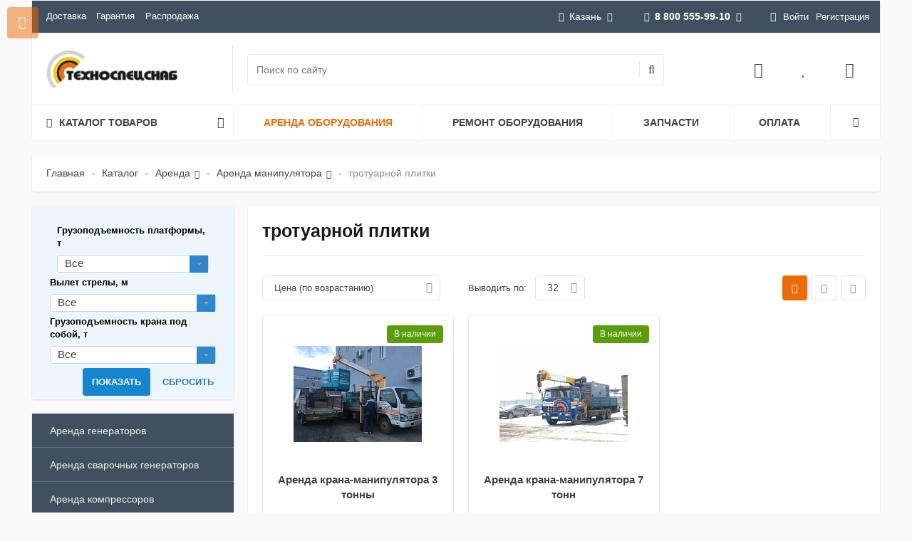

--- FILE ---
content_type: text/html; charset=UTF-8
request_url: https://kzn.tss-s.ru/catalog/arenda/manipulyatora/trotuarnoy-plitki/
body_size: 47006
content:
<!--'start_frame_cache_region_controller'--><!--'end_frame_cache_region_controller'--><!DOCTYPE html>
<html itemscope itemtype="http://schema.org/WebPage" xml:lang="ru" lang="ru">
<head>
 <title>тротуарной плитки, в Казани цены в компании ТехноСпецСнаб</title>
 <meta name="viewport" content="width=device-width, initial-scale=1.0, maximum-scale=1.2">
 <meta http-equiv="Content-Type" content="text/html; charset=UTF-8" />
<meta name="description" content="Купите тротуарной плитки у официального представителя в Казани. Цена производителя. Расширенная гарантия. Доставка, самовывоз. Подробная информация по тел. 8-800-555-99-10." />
<link rel="canonical" href="https://kzn.tss-s.ru/catalog/arenda/manipulyatora/trotuarnoy-plitki/" />
<script type="text/javascript" data-skip-moving="true">(function(w, d, n) {var cl = "bx-core";var ht = d.documentElement;var htc = ht ? ht.className : undefined;if (htc === undefined || htc.indexOf(cl) !== -1){return;}var ua = n.userAgent;if (/(iPad;)|(iPhone;)/i.test(ua)){cl += " bx-ios";}else if (/Windows/i.test(ua)){cl += ' bx-win';}else if (/Macintosh/i.test(ua)){cl += " bx-mac";}else if (/Linux/i.test(ua) && !/Android/i.test(ua)){cl += " bx-linux";}else if (/Android/i.test(ua)){cl += " bx-android";}cl += (/(ipad|iphone|android|mobile|touch)/i.test(ua) ? " bx-touch" : " bx-no-touch");cl += w.devicePixelRatio && w.devicePixelRatio >= 2? " bx-retina": " bx-no-retina";var ieVersion = -1;if (/AppleWebKit/.test(ua)){cl += " bx-chrome";}else if (/Opera/.test(ua)){cl += " bx-opera";}else if (/Firefox/.test(ua)){cl += " bx-firefox";}ht.className = htc ? htc + " " + cl : cl;})(window, document, navigator);</script>
<link href="/bitrix/css/main/bootstrap.min.css?1673320607121326" type="text/css" rel="stylesheet" />
<link href="/bitrix/js/alexkova.bxready2/scrollbar/jquery.scrollbar.css?167332061518025" type="text/css" rel="stylesheet" />
<link href="/bitrix/js/ui/design-tokens/dist/ui.design-tokens.min.css?170331307122911" type="text/css" rel="stylesheet" />
<link href="/bitrix/js/ui/fonts/opensans/ui.font.opensans.min.css?17033110872320" type="text/css" rel="stylesheet" />
<link href="/bitrix/js/main/popup/dist/main.popup.bundle.min.css?170331126326598" type="text/css" rel="stylesheet" />
<link href="/bitrix/js/alexkova.bxready2/fancybox3/jquery.fancybox.min.css?167332061512795" type="text/css" rel="stylesheet" />
<link href="/bitrix/css/main/font-awesome.min.css?167332060723748" type="text/css" rel="stylesheet" />
<link href="/bitrix/js/alexkova.bxready2/slick/slick.css?16733206151386" type="text/css" rel="stylesheet" />
<link href="/bitrix/js/alexkova.bxready2/countdown/countdown.css?16733206151175" type="text/css" rel="stylesheet" />
<link href="/bitrix/cache/css/s1/market2_v1/page_5e4ccb993b148721578314b9969dfaa4/page_5e4ccb993b148721578314b9969dfaa4_v1.css?175570651869473" type="text/css" rel="stylesheet" />
<link href="/bitrix/cache/css/s1/market2_v1/default_11fc11e15901125eb6632e443c1a9309/default_11fc11e15901125eb6632e443c1a9309_v1.css?17557065151753" type="text/css" rel="stylesheet" />
<link href="/bitrix/cache/css/s1/market2_v1/default_98523b265b8499b9a5ecd373473aceea/default_98523b265b8499b9a5ecd373473aceea_v1.css?175570651513450" type="text/css" rel="stylesheet" />
<link href="/bitrix/cache/css/s1/market2_v1/default_0b6fdb53bbd28f3d9643d85087dbef0e/default_0b6fdb53bbd28f3d9643d85087dbef0e_v1.css?175570651726033" type="text/css" rel="stylesheet" />
<link href="/bitrix/cache/css/s1/market2_v1/template_067d42fc7107cf816287066fa6a04804/template_067d42fc7107cf816287066fa6a04804_v1.css?1755706515186870" type="text/css" data-template-style="true" rel="stylesheet" />
<link href="/bitrix/panel/main/popup.min.css?170331114520774" type="text/css" data-template-style="true" rel="stylesheet" />



<meta property="ya:interaction" content="XML_FORM" />
<meta property="ya:interaction:url" content="https://kzn.tss-s.ru/catalog/arenda/manipulyatora/trotuarnoy-plitki/?mode=xml" />
 
<meta property="og:type" content="article" />
<meta property="og:title" content="тротуарной плитки" />
<meta property="og:description" content="Купите тротуарной плитки у официального представителя в Казани. Цена производителя. Расширенная гарантия. Доставка, самовывоз. Подробная информация по тел. 8-800-555-99-10." />
<meta property="og:url" content="https://kzn.tss-s.ru/catalog/arenda/manipulyatora/trotuarnoy-plitki/" />
<meta property="og:site_name" content="kzn.tss-s.ru" />
<meta property="og:image" content="https://www.tss-s.ru/bitrix/templates/market2_v1/images/og-logo.png" />
 </head>
<body class="">
<div id="panel"></div>
<div class="bxr-full-width">
 <div class="container bxr-bg-container xl">
 <div class="row">
 <div class="col-xs-12">
 <!--'start_frame_cache_k7Xxik'-->
<div class="rk-fullwidth rk-fullwidth-static hidden-sm hidden-xs prm_bxr_top"><div class="rk-fullwidth-canvas">
</div></div>
<!--'end_frame_cache_k7Xxik'--> </div>
 </div>
 </div>
</div>
<header class="bxr-full-width">
 <div class="hidden-md hidden-lg">
<div id="tss-mobile-header">
 <div>
 <div id="tss-mobile-header-menu"><i class="fa fa-bars fa-fw"></i></div><div id="tss-mobile-header-logo">
 <a href="/"><img src="/bitrix/templates/market2_v1/images/logo_footer.svg" alt="ТехноСпецСнаб"></a></div></div><div>
 <div id="tss-mobile-header-search"><i class="fa fa-search fa-fw"></i></div><div id="tss-mobile-header-favorites"><a href="/personal/favorites/"><i class="fa fa-heart fa-fw"></i></a></div><div id="tss-mobile-header-mail"><a href="mailto:kazan@tss-s.ru"><i class="fa fa-envelope-o fa-fw"></i></a></div><div id="tss-mobile-header-phone"><a href="tel:+78005559910"><i class="fa fa-phone fa-fw"></i></a></div></div>
</div>
<div id="tss-mobile-header-search-bar">
 <div id="smart-title-search-mobile" class="bx-searchtitle theme-black">
 <form action="/search/index.php">
 <div class="bx-input-group" style="width:100%;">
 <input id="smart-title-search-input-mobile" placeholder="Поиск по каталогу" type="text" name="q" value="" autocomplete="off" class="bx-form-control">
 <div id="smart-title-search-mobile-spinner"><i class="fa fa-circle-o-notch" aria-hidden="true"></i></div><div id="smart-title-search-mobile-close"><i class="fa fa-times" aria-hidden="true"></i></div><div id="smart-title-search-mobile-results"></div></div></form>
</div>

</div></div>
 <div class="topmenu container bxr-bg-container hidden-sm hidden-xs xl">
 <div class="row bxr-b20">
 <div class="col-xs-12">
 <div class="bxr-header-panel bxr-header-panel-v1 ">
 <div class="bxr-top-panel-header-container">
 <div class="bxr-dark-flat">
 <div class="bxr-upper-part bxr-cloud-all bxr-cloud-all-br3-not bxr-cloud-all-br4-not">
 <div class="row">
 <div class="col-xs-5 ">
 <ul class="bxr-topline-menu">
 <li class="">
 <a href="/delivery/" class=" bxr-font-color-hover bxr-font-color">Доставка</a></li><li class="">
 <a href="/guarantee/" class=" bxr-font-color-hover bxr-font-color">Гарантия</a></li><li class="">
 <a href="/catalog/rasprodazha/" class=" bxr-font-color-hover bxr-font-color">Распродажа</a></li></ul>
 <div class="clearfix"></div></div>
 <div class="col-xs-7 text-right">
 <div id="top-panel-region-link" >
 <!--'start_frame_cache_qPfE7S'--><!--'end_frame_cache_qPfE7S'--> <ul class="btn-t gift-catalog-sort-panel__text-sity" >
 <li><div><i class="fa fa-map-marker"></i>Казань<i class="fa fa-angle-down"></i></div><ul> <li><div><span data-domain="www.tss-s.ru" data-code="moskva" onclick="regionSelectorEvent(this);">Москва</span></div></li><li><div><span data-domain="samara.tss-s.ru" data-code="samara" onclick="regionSelectorEvent(this);">Самара</span></div></li><li><div><span data-domain="saratov.tss-s.ru" data-code="saratov" onclick="regionSelectorEvent(this);">Саратов</span></div></li><li class="other-selector-js hidden"><div class="bxr-children-color"><a data-toggle="modal" data-target="#myModalRegion" href="#" >Все города</a></div></li> 
 </ul>
 </li></ul>
 <div class="modal fade" id="myModalRegion" tabindex="-1" role="dialog" aria-hidden="true" style="display: none;">
 <div class="modal-dialog region_dialog" data-contentLoad="N">
 </div></div>

 </div>
 <div id="top-panel-phone-link" >
 <ul class="bxr-phone-block phone-small">
 <li>
 <div class="ya-phone-list">
 <a href="tel:88005559910"><i class="fa fa-phone bxr-bg-hover-light-flat"></i><b>8 800 555-99-10</b><i class="fa fa-angle-down"></i></a>
</div>
<ul>
 <li>
 <div>
 <i class="fa fa-clock-o"></i>10:00-18:00<br>
 <small class="text-muted">Сб-Вс выходной</small>
 </div>
 </li>
 <li class="bxr-children-color"><a class="open-answer-form" href="/company/contacts/"><b>Все телефоны</b></a></li>
 <li class="bxr-children-color"><a class="open-answer-form" data-event="pop-up" data-iblock-id="104" ><b>Заказать звонок</b></a></li>
</ul>
 </li>
</ul>
 </div>
 <div class="inline-block bxr-login-container">
 <!--'start_frame_cache_bxr_login_frame'--> <div class="bx_login_block bxr-font-color">
 <span id="login-line" class="fa fa-user"></span><a class="bx_login_top_inline_link" href="javascript:void(0)" onclick="openAuthorizePopup()">Войти</a><a class="bx_login_top_inline_link" href="/auth/?register=yes&amp;backurl=%2Fcatalog%2Farenda%2Fmanipulyatora%2Ftrotuarnoy-plitki%2F" rel="nofollow">Регистрация</a></div><div id="bx_auth_popup_form" style="display:none;" class="bx_login_popup_form">
 <div class="login_page action-form-t bxr-form-body-container">
 <form name="system_auth_formPqgS8z" method="post" target="_top" action="/auth/" class="bx_auth_form">
 <input type="hidden" name="AUTH_FORM" value="Y" />
 <input type="hidden" name="TYPE" value="AUTH" />
 <input type="hidden" name="backurl" value="/catalog/arenda/manipulyatora/trotuarnoy-plitki/" />
 <input placeholder="Логин" class="input_text_style form-control" type="text" name="USER_LOGIN" maxlength="255" value="" />
 <input placeholder="Пароль" class="input_text_style form-control" type="password" name="USER_PASSWORD" maxlength="255" />
 <div class="clear"></div><div class="containter">
 <div class="bxr-checkbox">
 <input type="checkbox" name="USER_REMEMBER" value="Y" id="USER_REMEMBER" checked>
 <label class="bxr-label" for="USER_REMEMBER">Запомнить меня</label> 
 </div><div class="bxr-m20">
 <input type="submit" name="Login" class="bxr-color-button bxr-corns" value="Войти" />
 <!--noindex--><span class="login-link">
 <a href="/auth/?register=yes&amp;amp;backurl=%2Fcatalog%2Farenda%2Fmanipulyatora%2Ftrotuarnoy-plitki%2F" rel="nofollow">Регистрация</a> /
 <a href="/auth?forgot_password=yes" rel="nofollow">Забыли пароль?</a></span><!--/noindex-->
 </div><div class="clear"></div></div></form>
 </div>

 </div>
 <!--'end_frame_cache_bxr_login_frame'--> </div>
 </div>
 </div>
</div>
</div>
 </div>
 <div class="bxr-lower-part container-fluid bxr-cloud-all bxr-cloud-all-br1-not bxr-cloud-all-br2-not bxr-cloud-all-br4-not bxr-cloud-all-br3-not">
 <div class="row">
 <div class="col-xl-2 bxr-show-left-menu-conteiner col-md-3 col-sm-4 col-xs-12 bxr-element-row-middle">
 <div class="bxr-logo-top-panel bxr-element-col-middle">
<a href="/" class="bxr-logo"><img alt="ТехноСпецСнаб в Казани" src="/upload/medialibrary/ef6/aryuqp86m19eq3dutr0fec0x9ajkckcd.webp"></a></div>
 </div>
 <div class="col-xl-5 col-lg-6 col-xs-6 bxr-element-row-middle hidden-sm hidden-xs">
 <div id="search_title_container" class="bxr-element-col-middle"><div>
 <div id="smart-title-search" class="bx-searchtitle theme-black">
 <form action="/search/index.php">
 <div class="bx-input-group">
 <input id="smart-title-search-input" placeholder="Поиск по сайту" type="text" name="q" value="" autocomplete="off" class="bx-form-control"/>
 <span class="bx-input-group-btn">
 <span class="bx-searchtitle-preloader " id="smart-title-search_preloader_item"></span>
 <button class="fa fa-search" type="submit" name="s"></button>
 </span>
 </div>
 </form>
</div>
 </div></div>
 </div>
 <div class="col-xl-3 visible-xl-table hidden-lg hidden-md col-xs-8 hidden-xs bxr-element-row-middle">
 <div class="bxr-element-col-middle bxr-el-slogan text-right ">
 ГК ТехноСпецСнаб: продажа, аренда и ремонт промышленного оборудования. </div>
 </div>
 <div class="col-xl-2 col-sm-3 col-xs-4 bxr-element-row-middle hidden-sm hidden-xs">
 <div id="basket_container" class="bxr-element-col-middle bxr-basket-container"><div> 
 <div class="bxr-rpbtn-container">
 <a href="#" class="login-line bxr-frame-btn">
 <i class="fa fa-user-o"></i>
 </a>
 </div>
 <!--noindex--> 
 <!--/noindex-->
 <!--'start_frame_cache_bxr_small_basket'--> 
<div class="">
 <div id="bxr-basket-row" class="basket-body-table-row bxr-basket-row-top">
 <div >
 <a href="javascript:void(0)" class="bxr-basket-indicator compare-button-group bxr-font-hover-light bxr-compare-label" id="bxr-counter-compare" data-child="bxr-compare-body" title="Сравнение">
 <i class="fa fa-bar-chart"></i>
 </a>
 <div id="bxr-compare-body" class="basket-body-container" data-group="basket-group">
 <div id="bxr-compare-jdata" style="display: none">null</div>
 <p class="bxr-helper bg-info">Выберите в каталоге товары и воспользуйтесь опцией добавить к сравнению</p>
 </div>
 </div><div >
 <a href="javascript:void(0);" data-group="basket-group" class="bxr-basket-indicator bxr-indicator-favor bxr-font-hover-light" data-child="bxr-favor-body" 
 title="Избранное">
 <i class="fa fa-heart"></i>
 </a><div id="bxr-favor-body" class="basket-body-container" data-group="basket-group" data-state="hide">
 <p class="bxr-helper bg-info">
 Список избранного пуст </p>
 </div></div><div >
 <a href="javascript:void(0);" class="bxr-basket-indicator bxr-indicator-basket bxr-font-hover-light" data-group="basket-group" data-child="bxr-basket-body" 
 title="Моя корзина">
 <i class="fa fa-shopping-basket" aria-hidden="true"></i>
 </a><div id="bxr-basket-body" class="basket-body-container" data-group="basket-group" data-state="hide">
 <div class="basket-body-title">
 <span class="basket-body-title-h bxr-basket-tab tab-basket active" data-tab="buy">Моя корзина </span><div class="clearfix"></div>
</div>
<input type="hidden" id="currency-format" value="#">
<input type="hidden" id="min-order-price" value="">
<input type="hidden" id="min-order-price-msg" value="Минимальная стоимость заказа составляет #MIN_ORDER_PRICE#. Для оформления заказа вам необходимо добавить товары на сумму #ADD_ORDER_PRICE#.">
<div class="min-order-price-notify" style="display: none;">Минимальная стоимость заказа составляет . Для оформления заказа вам необходимо добавить товары на сумму 0.</div>
<div class="bxr-basket-tab-content active" data-tab="buy">
 <p class="bxr-helper bg-info">Ваша корзина пуста. Выберите интересующие вас товары в каталоге</p>
</div></div></div></div><div class="clearfix"></div><div style="display: none;" id="bxr-basket-content"></div></div>
 <!--'end_frame_cache_bxr_small_basket'--> </div></div>
 </div> 
 </div>
 </div>
 <div class="bxr-top-panel-topmenu-container">
 <div class="row">
 <div class="col-xs-12">
 <div class="hidden-sm hidden-xs">
<div class="tss-horizontal-menu">
 <div>
 <span>
 <span class="fa fa-bars"></span><span>Каталог товаров</span><span class="fa fa-angle-down"></span></span><div>
<div class="tss-menu">
 <div>
 <a href="/catalog/stroitelnoe-oborudovanie/">Строительное оборудование<span class="fa fa-angle-right"></span></a><div> <div>
 <a href="/catalog/stroitelnoe-oborudovanie/vibrotekhnika/">Вибротехника</a></div><div>
 <a href="/catalog/stroitelnoe-oborudovanie/vibratory-dlya-betona/">Вибраторы для бетона<span class="fa fa-angle-right"></span></a><div> <div>
 <a href="/catalog/stroitelnoe-oborudovanie/vibratory-dlya-betona/glubinnye/">Глубинные вибраторы</a></div><div>
 <a href="/catalog/stroitelnoe-oborudovanie/vibratory-dlya-betona/ploshchadochnye-vibratory/">Площадочные вибраторы</a></div><div>
 <a href="/catalog/stroitelnoe-oborudovanie/vibratory-dlya-betona/ponizhayushchie_transformatory/">Понижающие трансформаторы</a></div></div> </div><div>
 <a href="/catalog/stroitelnoe-oborudovanie/vibrokatki/">Виброкатки</a></div><div>
 <a href="/catalog/stroitelnoe-oborudovanie/vibroplity/">Виброплиты<span class="fa fa-angle-right"></span></a><div> <div>
 <a href="/catalog/stroitelnoe-oborudovanie/vibroplity/aksessuary-dlya-vibroplit/">Аксессуары для виброплит</a></div><div>
 <a href="/catalog/stroitelnoe-oborudovanie/vibroplity/benzinovye/">Виброплиты бензиновые</a></div><div>
 <a href="/catalog/stroitelnoe-oborudovanie/vibroplity/dizelnye/">Виброплиты дизельные</a></div><div>
 <a href="/catalog/stroitelnoe-oborudovanie/vibroplity/elektricheskie/">Виброплиты электрические</a></div></div> </div><div>
 <a href="/catalog/stroitelnoe-oborudovanie/vibrotrambovki/">Вибротрамбовки<span class="fa fa-angle-right"></span></a><div> <div>
 <a href="/catalog/stroitelnoe-oborudovanie/vibrotrambovki/benzinovye/">Вибротрамбовки бензиновые</a></div><div>
 <a href="/catalog/stroitelnoe-oborudovanie/vibrotrambovki/dizelnye/">Вибротрамбовки дизельные</a></div><div>
 <a href="/catalog/stroitelnoe-oborudovanie/vibrotrambovki/elektricheskie/">Вибротрамбовки электрические</a></div></div> </div><div>
 <a href="/catalog/stroitelnoe-oborudovanie/osvetitelnye-vyshki/">Осветительные вышки</a></div><div>
 <a href="/catalog/stroitelnoe-oborudovanie/transformator-dlya-progreva-betona/">Трансформаторы для прогрева бетона</a></div><div>
 <a href="/catalog/stroitelnoe-oborudovanie/zatirochnye-mashiny/">Затирочные машины (вертолеты)<span class="fa fa-angle-right"></span></a><div> <div>
 <a href="/catalog/stroitelnoe-oborudovanie/zatirochnye-mashiny/aksessuary_dlya_zatirochnykh_mashin/">Аксессуары для затирочных машин</a></div></div> </div><div>
 <a href="/catalog/stroitelnoe-oborudovanie/rezchiki-shvov/">Резчики швов (шовнарезчики)</a></div></div> </div><div>
 <a href="/catalog/elektrostantsii/">Электростанции<span class="fa fa-angle-right"></span></a><div> <div>
 <a href="/catalog/elektrostantsii/dizelnye/">Дизельные генераторы<span class="fa fa-angle-right"></span></a><div> <div>
 <a href="/catalog/elektrostantsii/dizelnye/hertz/">HERTZ</a></div><div>
 <a href="/catalog/elektrostantsii/dizelnye/rid/">RID</a></div><div>
 <a href="/catalog/elektrostantsii/dizelnye/energo/">Energo</a></div><div>
 <a href="/catalog/elektrostantsii/dizelnye/geko/">Geko</a></div><div>
 <a href="/catalog/elektrostantsii/dizelnye/inmesol/">INMESOL</a></div><div>
 <a href="/catalog/elektrostantsii/dizelnye/gesan/">Gesan</a></div><div>
 <a href="/catalog/elektrostantsii/dizelnye/genbox/">Genbox</a></div><div>
 <a href="/catalog/elektrostantsii/dizelnye/sdmo/">SDMO</a></div><div>
 <a href="/catalog/elektrostantsii/dizelnye/tcc/">TCC</a></div><div>
 <a href="/catalog/elektrostantsii/dizelnye/denyo/">Denyo</a></div><div>
 <a href="/catalog/elektrostantsii/dizelnye/toyo/">TOYO</a></div><div>
 <a href="/catalog/elektrostantsii/dizelnye/pramac/">Pramac</a></div><div>
 <a href="/catalog/elektrostantsii/dizelnye/fubag/">Fubag</a></div><div>
 <a href="/catalog/elektrostantsii/dizelnye/kubota/">Kubota</a></div><div>
 <a href="/catalog/elektrostantsii/dizelnye/vepr/">Вепрь</a></div><div>
 <a href="/catalog/elektrostantsii/dizelnye/shindaiwa/">Shindaiwa</a></div><div>
 <a href="/catalog/elektrostantsii/dizelnye/robin-subaru/">Robin-Subaru</a></div><div>
 <a href="/catalog/elektrostantsii/dizelnye/yanmar/">Yanmar</a></div><div>
 <a href="/catalog/elektrostantsii/dizelnye/covax/">COVAX</a></div><div>
 <a href="/catalog/elektrostantsii/dizelnye/fg-wilson/">FG Wilson</a></div><div>
 <a href="/catalog/elektrostantsii/dizelnye/jcb/">JCB</a></div><div>
 <a href="/catalog/elektrostantsii/dizelnye/onis-visa/">Onis Visa</a></div><div>
 <a href="/catalog/elektrostantsii/dizelnye/mmz/">ММЗ</a></div></div> </div><div>
 <a href="/catalog/elektrostantsii/benzinovye/">Бензиновые генераторы<span class="fa fa-angle-right"></span></a><div> <div>
 <a href="/catalog/elektrostantsii/benzinovye/robin-subaru/">Robin-Subaru</a></div><div>
 <a href="/catalog/elektrostantsii/benzinovye/benz-tss/">TSS</a></div><div>
 <a href="/catalog/elektrostantsii/benzinovye/fubag/">Fubag</a></div><div>
 <a href="/catalog/elektrostantsii/benzinovye/vepr/">Вепрь</a></div><div>
 <a href="/catalog/elektrostantsii/benzinovye/geko/">Geko</a></div><div>
 <a href="/catalog/elektrostantsii/benzinovye/sdmo/">SDMO</a></div><div>
 <a href="/catalog/elektrostantsii/benzinovye/elemax/">Elemax</a></div><div>
 <a href="/catalog/elektrostantsii/benzinovye/energo/">Energo</a></div><div>
 <a href="/catalog/elektrostantsii/benzinovye/fogo/">Fogo</a></div><div>
 <a href="/catalog/elektrostantsii/benzinovye/honda/">Honda</a></div><div>
 <a href="/catalog/elektrostantsii/benzinovye/zongshen/">Zongshen</a></div></div> </div><div>
 <a href="/catalog/elektrostantsii/svarochnye/">Сварочные генераторы<span class="fa fa-angle-right"></span></a><div> <div>
 <a href="/catalog/elektrostantsii/svarochnye/benzin/">Сварочные бензиновые</a></div><div>
 <a href="/catalog/elektrostantsii/svarochnye/dizel/">Сварочные дизельные</a></div></div> </div><div>
 <a href="/catalog/elektrostantsii/gazoporshnevye/">Газовые генераторы<span class="fa fa-angle-right"></span></a><div> <div>
 <a href="/catalog/elektrostantsii/gazoporshnevye/fas/">FAS</a></div><div>
 <a href="/catalog/elektrostantsii/gazoporshnevye/sdmo/">SDMO</a></div><div>
 <a href="/catalog/elektrostantsii/gazoporshnevye/vepr/">Вепрь</a></div></div> </div><div>
 <a href="/catalog/elektrostantsii/sudovye-dizelnye-generatory/">Судовые генераторы</a></div><div>
 <a href="/catalog/elektrostantsii/avr/">Автоматика ввода резерва (АВР)</a></div><div>
 <a href="/catalog/elektrostantsii/ibp/">Источники бесперебойного питания (ИБП)<span class="fa fa-angle-right"></span></a><div> <div>
 <a href="/catalog/elektrostantsii/ibp/odnofaznye/">однофазные</a></div><div>
 <a href="/catalog/elektrostantsii/ibp/trekhfaznye/">трехфазные</a></div></div> </div><div>
 <a href="/catalog/elektrostantsii/generatory-s-privodom-ot-vala-otbora-moshchnosti-ot-20-do-85-kva/">Генераторы с приводом от вала отбора мощности от 10 до 70 кВт</a></div><div>
 <a href="/catalog/elektrostantsii/konteynery-dlya-elektrostantsiy/">Контейнеры для электростанций</a></div></div> </div><div>
 <a href="/catalog/promyshlennye-parogeneratory/">Промышленные парогенераторы<span class="fa fa-angle-right"></span></a><div> <div>
 <a href="/catalog/promyshlennye-parogeneratory/steampressor-hybrid/">Промышленные парогенераторы STEAMPRESSOR HYBRID</a></div><div>
 <a href="/catalog/promyshlennye-parogeneratory/steamrator/">Промышленные парогенераторы Steamrator</a></div><div>
 <a href="/catalog/promyshlennye-parogeneratory/potentsial/">Промышленные парогенераторы Потенциал</a></div></div> </div><div>
 <a href="/catalog/kompressory/">Компрессоры<span class="fa fa-angle-right"></span></a><div> <div>
 <a href="/catalog/kompressory/vintovye/">Компрессоры винтовые<span class="fa fa-angle-right"></span></a><div> <div>
 <a href="/catalog/kompressory/vintovye/bezhetsk/">Бежецкого завода АСО</a></div><div>
 <a href="/catalog/kompressory/vintovye/zif/">ЗИФ</a></div><div>
 <a href="/catalog/kompressory/vintovye/berg/">Berg</a></div><div>
 <a href="/catalog/kompressory/vintovye/remeza/">REMEZA</a></div><div>
 <a href="/catalog/kompressory/vintovye/vintovye_kompressory_dalgakiran/">DALGAKIRAN</a></div><div>
 <a href="/catalog/kompressory/vintovye/ariacom/">ARIACOM</a></div><div>
 <a href="/catalog/kompressory/vintovye/crossair/">CrossAir</a></div><div>
 <a href="/catalog/kompressory/vintovye/et-compressors/">ET-Compressors</a></div><div>
 <a href="/catalog/kompressory/vintovye/ironmac/">IRONMAC</a></div><div>
 <a href="/catalog/kompressory/vintovye/kraftmachine/">KraftMachine</a></div><div>
 <a href="/catalog/kompressory/vintovye/olymtech/">Olymtech</a></div><div>
 <a href="/catalog/kompressory/vintovye/ozen/">OZEN</a></div><div>
 <a href="/catalog/kompressory/vintovye/atom/">АТОМ</a></div></div> </div><div>
 <a href="/catalog/kompressory/porshnevye/">Компрессоры поршневые<span class="fa fa-angle-right"></span></a><div> <div>
 <a href="/catalog/kompressory/porshnevye/bezhetsk/">Бежецкий завод АСО (Россия)</a></div><div>
 <a href="/catalog/kompressory/porshnevye/fubag/">FUBAG (Германия)</a></div><div>
 <a href="/catalog/kompressory/porshnevye/remeza/">Remeza (Беларусь)</a></div><div>
 <a href="/catalog/kompressory/porshnevye/kompressory-porshnevye-dalgakiran-turtsiya/">Компрессоры поршневые DALGAKIRAN (Турция)</a></div></div> </div><div>
 <a href="/catalog/kompressory/dizelnye/">Компрессоры дизельные<span class="fa fa-angle-right"></span></a><div> <div>
 <a href="/catalog/kompressory/dizelnye/ariacom/">ARIACOM</a></div><div>
 <a href="/catalog/kompressory/dizelnye/crossair/">CrossAir</a></div><div>
 <a href="/catalog/kompressory/dizelnye/dalgakiran/">DALGAKIRAN</a></div><div>
 <a href="/catalog/kompressory/dizelnye/et-compressors/">ET-Compressors</a></div><div>
 <a href="/catalog/kompressory/dizelnye/kraftmachine/">KraftMachine</a></div><div>
 <a href="/catalog/kompressory/dizelnye/ozen/">OZEN</a></div><div>
 <a href="/catalog/kompressory/dizelnye/bezhetsk/">АСО</a></div><div>
 <a href="/catalog/kompressory/dizelnye/zif/">ЗИФ</a></div><div>
 <a href="/catalog/kompressory/dizelnye/dizelnye-kompressory-mmz/">ММЗ</a></div></div> </div><div>
 <a href="/catalog/kompressory/kompressory-spiralnye/">Компрессоры спиральные<span class="fa fa-angle-right"></span></a><div> <div>
 <a href="/catalog/kompressory/kompressory-spiralnye/kompressory_spiralnye_remeza_belarus_/">REMEZA (Беларусь)</a></div><div>
 <a href="/catalog/kompressory/kompressory-spiralnye/ariacom/">Компрессоры спиральные ARIACOM (Италия)</a></div></div> </div><div>
 <a href="/catalog/kompressory/peredvizhnye/">Компрессоры передвижные<span class="fa fa-angle-right"></span></a><div> <div>
 <a href="/catalog/kompressory/peredvizhnye/ariacom/">ARIACOM</a></div><div>
 <a href="/catalog/kompressory/peredvizhnye/crossair/">CrossAir</a></div><div>
 <a href="/catalog/kompressory/peredvizhnye/dalgakiran/">DALGAKIRAN</a></div><div>
 <a href="/catalog/kompressory/peredvizhnye/et-compressors/">ET-Compressors</a></div><div>
 <a href="/catalog/kompressory/peredvizhnye/fubag/">FUBAG</a></div><div>
 <a href="/catalog/kompressory/peredvizhnye/kraftmachine/">KraftMachine</a></div><div>
 <a href="/catalog/kompressory/peredvizhnye/ozen/">OZEN</a></div><div>
 <a href="/catalog/kompressory/peredvizhnye/bezhetsk/">АСО</a></div><div>
 <a href="/catalog/kompressory/peredvizhnye/zif/">ЗИФ</a></div><div>
 <a href="/catalog/kompressory/peredvizhnye/peredvizhnye-kompressory-mmz/">ММЗ</a></div></div> </div><div>
 <a href="/catalog/kompressory/resivery/">Ресиверы для компрессора<span class="fa fa-angle-right"></span></a><div> <div>
 <a href="/catalog/kompressory/resivery/aso/">Воздушные ресиверы АСО</a></div><div>
 <a href="/catalog/kompressory/resivery/remeza/">Remeza</a></div></div> </div><div>
 <a href="/catalog/kompressory/osushitel/">Осушители сжатого воздуха<span class="fa fa-angle-right"></span></a><div> <div>
 <a href="/catalog/kompressory/osushitel/bezhetskiy-zavod-aso/">Осушители сжатого воздуха АСО</a></div><div>
 <a href="/catalog/kompressory/osushitel/ariacom/">ARIACOM</a></div><div>
 <a href="/catalog/kompressory/osushitel/berg/">Berg</a></div><div>
 <a href="/catalog/kompressory/osushitel/comaro/">COMARO</a></div><div>
 <a href="/catalog/kompressory/osushitel/remeza/">Remeza</a></div><div>
 <a href="/catalog/kompressory/osushitel/crossair/">CrossAir</a></div><div>
 <a href="/catalog/kompressory/osushitel/ironmac/">IRONMAC</a></div><div>
 <a href="/catalog/kompressory/osushitel/kraftmachine/">KraftMachine</a></div><div>
 <a href="/catalog/kompressory/osushitel/ozen/">Ozen</a></div></div> </div><div>
 <a href="/catalog/kompressory/filtry/">Магистральные фильтры<span class="fa fa-angle-right"></span></a><div> <div>
 <a href="/catalog/kompressory/filtry/ariacom/">ARIACOM</a></div><div>
 <a href="/catalog/kompressory/filtry/berg/">Berg</a></div><div>
 <a href="/catalog/kompressory/filtry/kraftmann/">Kraftmann</a></div><div>
 <a href="/catalog/kompressory/filtry/remeza/">Remeza</a></div><div>
 <a href="/catalog/kompressory/filtry/aso/">Магистральные фильтры АСО</a></div><div>
 <a href="/catalog/kompressory/filtry/ironmac/">IRONMAC</a></div><div>
 <a href="/catalog/kompressory/filtry/kraftmachine/">KraftMachine</a></div></div> </div><div>
 <a href="/catalog/kompressory/separatory/">Центробежные сепараторы<span class="fa fa-angle-right"></span></a><div> <div>
 <a href="/catalog/kompressory/separatory/abac/">ABAC</a></div><div>
 <a href="/catalog/kompressory/separatory/ariacom/">ARIACOM</a></div><div>
 <a href="/catalog/kompressory/separatory/berg/">Berg</a></div><div>
 <a href="/catalog/kompressory/separatory/kraftmachine/">KraftMachine</a></div><div>
 <a href="/catalog/kompressory/separatory/remeza/">Remeza</a></div></div> </div><div>
 <a href="/catalog/kompressory/azotnye-stantsii/">Азотные станции</a></div><div>
 <a href="/catalog/kompressory/modulnye-kompressornye-stantsii/">Модульные компрессорные станции</a></div></div> </div><div>
 <a href="/catalog/peskostruynoe-oborudovanie/">Пескоструйное оборудование<span class="fa fa-angle-right"></span></a><div> <div>
 <a href="/catalog/peskostruynoe-oborudovanie/aksessuary-dlya-podgotovki-poverkhnostey/">Аксессуары для подготовки поверхностей<span class="fa fa-angle-right"></span></a><div> <div>
 <a href="/catalog/peskostruynoe-oborudovanie/aksessuary-dlya-podgotovki-poverkhnostey/zashchitnye-komplekty/">Защитные комплекты пескоструйщика</a></div><div>
 <a href="/catalog/peskostruynoe-oborudovanie/aksessuary-dlya-podgotovki-poverkhnostey/komplektuyushchie/">Комплектующие к пескоструйному оборудованию</a></div><div>
 <a href="/catalog/peskostruynoe-oborudovanie/aksessuary-dlya-podgotovki-poverkhnostey/sopla/">Сопла для пескоструйных (дробеструйных) аппаратов</a></div><div>
 <a href="/catalog/peskostruynoe-oborudovanie/aksessuary-dlya-podgotovki-poverkhnostey/shlangi/">Шланги для пескоструйного оборудования</a></div></div> </div><div>
 <a href="/catalog/peskostruynoe-oborudovanie/peskostruynye-apparaty/">Пескоструйные аппараты<span class="fa fa-angle-right"></span></a><div> <div>
 <a href="/catalog/peskostruynoe-oborudovanie/peskostruynye-apparaty/napornogo-tipa/">Пескоструйные аппараты напорного типа</a></div></div> </div><div>
 <a href="/catalog/peskostruynoe-oborudovanie/peskostruynye-kamery/">Пескоструйные камеры<span class="fa fa-angle-right"></span></a><div> <div>
 <a href="/catalog/peskostruynoe-oborudovanie/peskostruynye-kamery/napornogo-tipa/">Пескоструйные камеры напорного типа</a></div><div>
 <a href="/catalog/peskostruynoe-oborudovanie/peskostruynye-kamery/inzhektornogo-tipa/">Пескоструйные камеры эжекторного типа</a></div></div> </div><div>
 <a href="/catalog/peskostruynoe-oborudovanie/raskhodnye-materialy-dlya-peskostruynogo-oborudovaniya/">Расходные материалы для пескоструйного оборудования<span class="fa fa-angle-right"></span></a><div> <div>
 <a href="/catalog/peskostruynoe-oborudovanie/raskhodnye-materialy-dlya-peskostruynogo-oborudovaniya/pistolety-peskostruynye/">Пистолеты пескоструйные</a></div></div> </div><div>
 <a href="/catalog/peskostruynoe-oborudovanie/sbor-i-filtratsiya-rekuperatsiya-abraziva/">Сбор и фильтрация рекуперация абразива</a></div><div>
 <a href="/catalog/peskostruynoe-oborudovanie/sopla-peskostruynye/">Сопла пескоструйные</a></div></div> </div><div>
 <a href="/catalog/pnevmoinstrument/">Пневмоинструмент<span class="fa fa-angle-right"></span></a><div> <div>
 <a href="/catalog/pnevmoinstrument/gvozdezabivnye_pistolety/">Гвоздезабивные пистолеты</a></div><div>
 <a href="/catalog/pnevmoinstrument/gaykoverty/">Гайковерты</a></div><div>
 <a href="/catalog/pnevmoinstrument/rukava_shlangi/">Рукава (шланги)</a></div><div>
 <a href="/catalog/pnevmoinstrument/raskhodnye_materialy/">Расходные материалы</a></div><div>
 <a href="/catalog/pnevmoinstrument/betonolomy/">Бетоноломы</a></div><div>
 <a href="/catalog/pnevmoinstrument/shlifovalnye_mashinki/">Шлифовальные машинки</a></div><div>
 <a href="/catalog/pnevmoinstrument/obduvochnye_pistolety_produvochnye_pistolety/">Обдувочные пистолеты, продувочные пистолеты</a></div><div>
 <a href="/catalog/pnevmoinstrument/pistolety_dlya_podkachki_shin/">Пистолеты для подкачки шин</a></div><div>
 <a href="/catalog/pnevmoinstrument/kraskoraspyliteli/">Краскораспылители</a></div><div>
 <a href="/catalog/pnevmoinstrument/molotki-otboynye/">Молотки отбойные<span class="fa fa-angle-right"></span></a><div> <div>
 <a href="/catalog/pnevmoinstrument/molotki-otboynye/molotki_otboynye_tzk/">ТЗК</a></div><div>
 <a href="/catalog/pnevmoinstrument/molotki-otboynye/aksessuary-k-molotkam/">Аксессуары к молоткам</a></div></div> </div></div> </div><div>
 <a href="/catalog/nasosy/">Насосное оборудование<span class="fa fa-angle-right"></span></a><div> <div>
 <a href="/catalog/nasosy/drenazhnye/">Дренажные</a></div><div>
 <a href="/catalog/nasosy/fekalnye/">Фекальные</a></div><div>
 <a href="/catalog/nasosy/tsirkulyatsionnye/">Циркуляционные</a></div><div>
 <a href="/catalog/nasosy/kanalizatsionnye/">Канализационные</a></div><div>
 <a href="/catalog/nasosy/skvazhinnye/">Скважинные</a></div><div>
 <a href="/catalog/nasosy/samovsasyvayushchie/">Самовсасывающие</a></div><div>
 <a href="/catalog/nasosy/kolodeznye/">Колодезные</a></div><div>
 <a href="/catalog/nasosy/konsolno-monoblochnye/">Консольно-моноблочные</a></div><div>
 <a href="/catalog/nasosy/konsolnye/">Консольные</a></div><div>
 <a href="/catalog/nasosy/vikhrevye/">Вихревые</a></div><div>
 <a href="/catalog/nasosy/promyshlennye/">Промышленные</a></div><div>
 <a href="/catalog/nasosy/gryazevye/">Грязевые</a></div><div>
 <a href="/catalog/nasosy/sadovye/">Садовые</a></div><div>
 <a href="/catalog/nasosy/dlya-basseynov/">Для бассейнов</a></div><div>
 <a href="/catalog/nasosy/doziruyushchie/">Дозирующие</a></div><div>
 <a href="/catalog/nasosy/polupogruzhnye/">Полупогружные</a></div><div>
 <a href="/catalog/nasosy/nasosy-shlamovye/">Шламовые</a></div><div>
 <a href="/catalog/nasosy/mnogostupenchatye/">Многоступенчатые</a></div><div>
 <a href="/catalog/nasosy/dlya-masla/">Для перекачки масла</a></div><div>
 <a href="/catalog/nasosy/dlya-benzina/">Для перекачки бензина</a></div><div>
 <a href="/catalog/nasosy/dlya-dizelnogo-topliva/">Для перекачки дизельного топлива</a></div><div>
 <a href="/catalog/nasosy/membrannye-baki/">Гидроаккумуляторы</a></div><div>
 <a href="/catalog/nasosy/bochkovye-khimicheskie-nasosy/">Бочковые химические насосы</a></div><div>
 <a href="/catalog/nasosy/plastikovye_baki_dlya_vody_s11776/">Пластиковые баки для воды</a></div><div>
 <a href="/catalog/nasosy/aksessuary-dlya-nasosov/">Аксессуары для насосов</a></div><div>
 <a href="/catalog/nasosy/nasosy_dlya_perekachki_mocheviny/">Для перекачки мочевины</a></div><div>
 <a href="/catalog/nasosy/tsentrobezhnye-nasosy/">Центробежные</a></div><div>
 <a href="/catalog/nasosy/poverkhnostnye_nasosy_dlya_gryaznoy_vody_/">Поверхностные для грязной воды</a></div><div>
 <a href="/catalog/nasosy/kanalizatsionnye-ustanovki/">Канализационные установки<span class="fa fa-angle-right"></span></a><div> <div>
 <a href="/catalog/nasosy/kanalizatsionnye-ustanovki/fekalnye-drenazhnye-i-kanalizatsionnye-nasosnye-stantsii/">Фекальные, дренажные и канализационные насосные станции</a></div></div> </div><div>
 <a href="/catalog/nasosy/nasosnye-stantsii/">Насосные станции</a></div><div>
 <a href="/catalog/nasosy/nasosnye-stantsii-dlya-pozharotusheniya/">Насосные станции для пожаротушения</a></div><div>
 <a href="/catalog/nasosy/ruchnye-nasosy/">Ручные насосы</a></div><div>
 <a href="/catalog/nasosy/schyetchiki-uchyeta-gsm/">Счётчики учёта ГСМ</a></div><div>
 <a href="/catalog/nasosy/pistolety-zapravochnye/">Пистолеты заправочные</a></div><div>
 <a href="/catalog/nasosy/shlangi-toplivnye/">Шланги топливные</a></div><div>
 <a href="/catalog/nasosy/filtry-dlya-ochistki-gsm/">Фильтры для очистки ГСМ</a></div><div>
 <a href="/catalog/nasosy/separatory-dlya-gsm/">Сепараторы для ГСМ</a></div><div>
 <a href="/catalog/nasosy/mini-azs/">Мини АЗС</a></div><div>
 <a href="/catalog/nasosy/pogruzhnye-meshalki/">Погружные мешалки</a></div></div> </div><div>
 <a href="/catalog/motopompy/">Мотопомпы<span class="fa fa-angle-right"></span></a><div> <div>
 <a href="/catalog/motopompy/benzinovye/">Бензиновые мотопомпы<span class="fa fa-angle-right"></span></a><div> <div>
 <a href="/catalog/motopompy/benzinovye/agg/">AGG</a></div><div>
 <a href="/catalog/motopompy/benzinovye/daishin/">Daishin</a></div><div>
 <a href="/catalog/motopompy/benzinovye/fubag/">Fubag</a></div><div>
 <a href="/catalog/motopompy/benzinovye/koshin/">Koshin</a></div><div>
 <a href="/catalog/motopompy/benzinovye/wacker-neuson/">Wacker Neuson</a></div><div>
 <a href="/catalog/motopompy/benzinovye/zongshen/">Zongshen</a></div><div>
 <a href="/catalog/motopompy/benzinovye/vepr/">Вепрь</a></div><div>
 <a href="/catalog/motopompy/benzinovye/tss/">ТСС</a></div></div> </div><div>
 <a href="/catalog/motopompy/pozharnye/">Пожарные мотопомпы</a></div><div>
 <a href="/catalog/motopompy/dizelnye/">Дизельные мотопомпы<span class="fa fa-angle-right"></span></a><div> <div>
 <a href="/catalog/motopompy/dizelnye/agg/">AGG</a></div><div>
 <a href="/catalog/motopompy/dizelnye/daishin/">Daishin</a></div><div>
 <a href="/catalog/motopompy/dizelnye/koshin/">Koshin</a></div><div>
 <a href="/catalog/motopompy/dizelnye/wacker-neuson/">Wacker Neuson</a></div><div>
 <a href="/catalog/motopompy/dizelnye/vepr/">Вепрь</a></div><div>
 <a href="/catalog/motopompy/dizelnye/mmz/">ММЗ</a></div><div>
 <a href="/catalog/motopompy/dizelnye/tss/">ТСС</a></div></div> </div></div> </div><div>
 <a href="/catalog/svarka/">Сварочное оборудование<span class="fa fa-angle-right"></span></a><div> <div>
 <a href="/catalog/svarka/svarochnaya-provoloka/">Сварочная проволока</a></div><div>
 <a href="/catalog/svarka/svarochnye-invertory/">Сварочные аппараты - инверторы</a></div><div>
 <a href="/catalog/svarka/elektrody/">Электроды</a></div><div>
 <a href="/catalog/svarka/svarochnye-poluavtomaty/">Сварочные полуавтоматы MIG/MAG</a></div><div>
 <a href="/catalog/svarka/svarochnye-argonodugovye-apparaty/">Аргонодуговая (аргоновая) сварка TIG</a></div><div>
 <a href="/catalog/svarka/vozdushno-plazmennye-apparaty/">Воздушно-плазменные аппараты CUT</a></div><div>
 <a href="/catalog/svarka/svarochnye-vypryamiteli/">Сварочные выпрямители<span class="fa fa-angle-right"></span></a><div> <div>
 <a href="/catalog/svarka/svarochnye-vypryamiteli/mnogopostovye/">Сварочные выпрямители многопостовые</a></div><div>
 <a href="/catalog/svarka/svarochnye-vypryamiteli/odnopostovye/">Сварочные выпрямители однопостовые</a></div></div> </div><div>
 <a href="/catalog/svarka/podayushchie-mekhanizmy/">Подающие механизмы</a></div><div>
 <a href="/catalog/svarka/svarochnye-traktory/">Сварочные тракторы</a></div><div>
 <a href="/catalog/svarka/kontaktnaya-svarka/">Аппараты точечной (контактной) сварки<span class="fa fa-angle-right"></span></a><div> <div>
 <a href="/catalog/svarka/kontaktnaya-svarka/kondensatornaya_svarka/">Конденсаторная сварка</a></div><div>
 <a href="/catalog/svarka/kontaktnaya-svarka/svarochnye_kleshchi/">Сварочные клещи</a></div><div>
 <a href="/catalog/svarka/kontaktnaya-svarka/izmeritelnyy-instrument-parametrov-kontaktnoy-svarki/">Измерительный инструмент параметров контактной сварки</a></div><div>
 <a href="/catalog/svarka/kontaktnaya-svarka/raskhodnye-materialy/">Расходные материалы</a></div><div>
 <a href="/catalog/svarka/kontaktnaya-svarka/spottery/">Споттеры</a></div><div>
 <a href="/catalog/svarka/kontaktnaya-svarka/statsionarnye-mashiny/">Стационарные машины</a></div><div>
 <a href="/catalog/svarka/kontaktnaya-svarka/tali-balansiry/">Тали-балансиры</a></div><div>
 <a href="/catalog/svarka/kontaktnaya-svarka/ustanovki-kontaktnoy-svarki-dlya-remonta-avtomobilnykh-kuzovov/">Установки контактной сварки для ремонта автомобильных кузовов</a></div></div> </div><div>
 <a href="/catalog/svarka/avtomatizatsiya-svarochnykh-protsessov/">Автоматизация сварочных процессов<span class="fa fa-angle-right"></span></a><div> <div>
 <a href="/catalog/svarka/avtomatizatsiya-svarochnykh-protsessov/svarochnye_kolonny/">Сварочные колонны</a></div><div>
 <a href="/catalog/svarka/avtomatizatsiya-svarochnykh-protsessov/svarochnye_vrashchateli/">Сварочные вращатели</a></div><div>
 <a href="/catalog/svarka/avtomatizatsiya-svarochnykh-protsessov/svarochnye_pozitsionery/">Сварочные позиционеры</a></div></div> </div><div>
 <a href="/catalog/svarka/raskhodnye-materialy/">Расходные материалы<span class="fa fa-angle-right"></span></a><div> <div>
 <a href="/catalog/svarka/raskhodnye-materialy/sredstva-ot-nalipaniya/">Средства от налипания</a></div><div>
 <a href="/catalog/svarka/raskhodnye-materialy/flyus-svarochnyy/">Флюс сварочный</a></div></div> </div><div>
 <a href="/catalog/svarka/svarochnye-agregaty/">Сварочные агрегаты с ДВС<span class="fa fa-angle-right"></span></a><div> <div>
 <a href="/catalog/svarka/svarochnye-agregaty/benzinovye/">Сварочные агрегаты бензиновые</a></div><div>
 <a href="/catalog/svarka/svarochnye-agregaty/dizelnye/">Сварочные агрегаты дизельные</a></div><div>
 <a href="/catalog/svarka/svarochnye-agregaty/aksessuary/">Сварочные аксессуары</a></div></div> </div><div>
 <a href="/catalog/svarka/svarochnye-avtomaty/">Сварочные автоматы</a></div><div>
 <a href="/catalog/svarka/svarochnye-transformatory/">Сварочные трансформаторы</a></div><div>
 <a href="/catalog/svarka/bloki-i-prisposobleniya-dlya-svarochnykh-rabot/">Блоки и приспособления для сварочных работ<span class="fa fa-angle-right"></span></a><div> <div>
 <a href="/catalog/svarka/bloki-i-prisposobleniya-dlya-svarochnykh-rabot/bloki-i-pristavki/">Блоки и приставки</a></div><div>
 <a href="/catalog/svarka/bloki-i-prisposobleniya-dlya-svarochnykh-rabot/pechi-dlya-prosushki-i-prokalki-elektrodov-termopenaly/">Печи для просушки и прокалки электродов, термопеналы</a></div><div>
 <a href="/catalog/svarka/bloki-i-prisposobleniya-dlya-svarochnykh-rabot/reostaty-ballastnye/">Реостаты балластные</a></div></div> </div><div>
 <a href="/catalog/svarka/gazosvarochnoe-oborudovanie/">Газосварочное оборудование<span class="fa fa-angle-right"></span></a><div> <div>
 <a href="/catalog/svarka/gazosvarochnoe-oborudovanie/ballony-dlya-gaza/">Газовые баллоны</a></div><div>
 <a href="/catalog/svarka/gazosvarochnoe-oborudovanie/gazovye-gorelki-dlya-svarki/">Газовые горелки для сварки</a></div><div>
 <a href="/catalog/svarka/gazosvarochnoe-oborudovanie/gazovye-regulyatory/">Газовые регуляторы</a></div><div>
 <a href="/catalog/svarka/gazosvarochnoe-oborudovanie/gazovye-reduktory/">Газовые редукторы</a></div><div>
 <a href="/catalog/svarka/gazosvarochnoe-oborudovanie/mashiny-termicheskoy-rezki/">Машины термической резки</a></div><div>
 <a href="/catalog/svarka/gazosvarochnoe-oborudovanie/podogrevateli-gaza/">Подогреватели газа</a></div><div>
 <a href="/catalog/svarka/gazosvarochnoe-oborudovanie/rezaki-gazovye/">Резаки газовые</a></div><div>
 <a href="/catalog/svarka/gazosvarochnoe-oborudovanie/prochee_dlya_gazosvarki/">Прочее для газосварки</a></div></div> </div><div>
 <a href="/catalog/svarka/komplektuyushchie-i-aksessuary/">Комплектующие и аксессуары<span class="fa fa-angle-right"></span></a><div> <div>
 <a href="/catalog/svarka/komplektuyushchie-i-aksessuary/klemmy_zazemleniya/">Клеммы заземления</a></div><div>
 <a href="/catalog/svarka/komplektuyushchie-i-aksessuary/rozetki_kabelnye/">Розетки кабельные</a></div><div>
 <a href="/catalog/svarka/komplektuyushchie-i-aksessuary/raskhodnye_materialy_dlya_avtomaticheskoy_svarki/">Расходные материалы для автоматической сварки</a></div><div>
 <a href="/catalog/svarka/komplektuyushchie-i-aksessuary/rozetki_panelnye/">Розетки панельные</a></div><div>
 <a href="/catalog/svarka/komplektuyushchie-i-aksessuary/elektrododerzhateli/">Электрододержатели</a></div><div>
 <a href="/catalog/svarka/komplektuyushchie-i-aksessuary/vilki_kabelnye/">Вилки кабельные</a></div><div>
 <a href="/catalog/svarka/komplektuyushchie-i-aksessuary/prochee_dlya_svarochnykh_rabot/">Прочее для сварочных работ</a></div><div>
 <a href="/catalog/svarka/komplektuyushchie-i-aksessuary/gorelki-dlya-argonodugovoy-svarki/">Горелки для аргонодуговой сварки</a></div><div>
 <a href="/catalog/svarka/komplektuyushchie-i-aksessuary/gorelki-dlya-poluavtomatov/">Горелки для полуавтоматов</a></div><div>
 <a href="/catalog/svarka/komplektuyushchie-i-aksessuary/komplektuyushchie-dlya-svarochnykh-poluavtomatov/">Комплектующие для сварочных полуавтоматов</a></div><div>
 <a href="/catalog/svarka/komplektuyushchie-i-aksessuary/plazmotrony-dlya-vozdushno-plazmennoy-rezki/">Плазмотроны для воздушно-плазменной резки</a></div><div>
 <a href="/catalog/svarka/komplektuyushchie-i-aksessuary/telezhki-mig-tig/">Тележки MIG / TIG</a></div><div>
 <a href="/catalog/svarka/komplektuyushchie-i-aksessuary/komplektuyushchie_dlya_poluavtomatov_mig_mag/">Комплектующие для полуавтоматов MIG/MAG</a></div><div>
 <a href="/catalog/svarka/komplektuyushchie-i-aksessuary/komplektuyushchie_k_rezakam_cut/">Комплектующие к резакам CUT</a></div><div>
 <a href="/catalog/svarka/komplektuyushchie-i-aksessuary/komplektuyushchie_dlya_tig_argonodugovoy/">Комплектующие для TIG (аргонодуговой)</a></div></div> </div><div>
 <a href="/catalog/svarka/sredstva-zashchity-svarshchika/">Средства защиты сварщика<span class="fa fa-angle-right"></span></a><div> <div>
 <a href="/catalog/svarka/sredstva-zashchity-svarshchika/dioptricheskie-linzy-dlya-svarochnoy-maski/">Диоптрические линзы для сварочной маски</a></div><div>
 <a href="/catalog/svarka/sredstva-zashchity-svarshchika/maski-i-ochki-svarshchika/">Маски и очки сварщика</a></div><div>
 <a href="/catalog/svarka/sredstva-zashchity-svarshchika/perchatki-i-kragi-svarshchika/">Перчатки и краги сварщика</a></div><div>
 <a href="/catalog/svarka/sredstva-zashchity-svarshchika/svetofiltry-i-stekla-dlya-masok-svarshchika/">Светофильтры и стекла для масок сварщика</a></div></div> </div><div>
 <a href="/catalog/svarka/oborudovanie-dlya-stroitelstva-truboprovodov/">Оборудование для строительства трубопроводов<span class="fa fa-angle-right"></span></a><div> <div>
 <a href="/catalog/svarka/oborudovanie-dlya-stroitelstva-truboprovodov/oborudovanie-dlya-orbitalnoy-svarki/">Оборудование для орбитальной сварки</a></div><div>
 <a href="/catalog/svarka/oborudovanie-dlya-stroitelstva-truboprovodov/sistemy-induktsionnogo-nagreva/">Системы индукционного нагрева</a></div><div>
 <a href="/catalog/svarka/oborudovanie-dlya-stroitelstva-truboprovodov/ustroystva-i-prisposobleniya/">Устройства и приспособления</a></div></div> </div><div>
 <a href="/catalog/svarka/trenazhersvarshchika/">Тренажер сварщика</a></div><div>
 <a href="/catalog/svarka/kabelnaya_produktsiya/">Кабельная продукция<span class="fa fa-angle-right"></span></a><div> <div>
 <a href="/catalog/svarka/kabelnaya_produktsiya/svarochnye_kabeli/">Сварочные кабели</a></div><div>
 <a href="/catalog/svarka/kabelnaya_produktsiya/vilki-panelnye/">Вилки панельные</a></div></div> </div><div>
 <a href="/catalog/svarka/apparaty-lazernoy-svarki-i-rezki/">Аппараты лазерной сварки и резки<span class="fa fa-angle-right"></span></a><div> <div>
 <a href="/catalog/svarka/apparaty-lazernoy-svarki-i-rezki/kanaly-napravlyayushchie-dlya-lazernogo-apparata/">Каналы направляющие для лазерного аппарата</a></div><div>
 <a href="/catalog/svarka/apparaty-lazernoy-svarki-i-rezki/lazernye-svarochnye-apparaty/">Лазерные сварочные аппараты</a></div><div>
 <a href="/catalog/svarka/apparaty-lazernoy-svarki-i-rezki/linzy-dlya-lazernoy-svarki/">Линзы для лазерной сварки</a></div><div>
 <a href="/catalog/svarka/apparaty-lazernoy-svarki-i-rezki/ochki-zashchitnye-ot-lazernogo-izlucheniya/">Очки защитные от лазерного излучения</a></div><div>
 <a href="/catalog/svarka/apparaty-lazernoy-svarki-i-rezki/pistolety-lazernoy-svarki/">Пистолеты лазерной сварки</a></div><div>
 <a href="/catalog/svarka/apparaty-lazernoy-svarki-i-rezki/prochee-dlya-lazernogo-oborudovaniya/">Прочее для лазерного оборудования</a></div><div>
 <a href="/catalog/svarka/apparaty-lazernoy-svarki-i-rezki/roliki-podayushchego-mekhanizma-dlya-lazernogo-apparata/">Ролики подающего механизма для лазерного аппарата</a></div><div>
 <a href="/catalog/svarka/apparaty-lazernoy-svarki-i-rezki/svarochnye-nakonechniki-sup/">Сварочные наконечники SUP</a></div><div>
 <a href="/catalog/svarka/apparaty-lazernoy-svarki-i-rezki/sopla-dlya-lazernoy-svarki/">Сопла для лазерной сварки</a></div><div>
 <a href="/catalog/svarka/apparaty-lazernoy-svarki-i-rezki/uplotnitelnye-koltsa-dlya-lazernoy-svarki/">Уплотнительные кольца для лазерной сварки</a></div></div> </div></div> </div><div>
 <a href="/catalog/otopitelnoe-oborudovanie/">Отопительное оборудование<span class="fa fa-angle-right"></span></a><div> <div>
 <a href="/catalog/otopitelnoe-oborudovanie/teplovye-pushki/">Тепловые пушки<span class="fa fa-angle-right"></span></a><div> <div>
 <a href="/catalog/otopitelnoe-oborudovanie/teplovye-pushki/gazovye/">Газовые тепловые пушки</a></div><div>
 <a href="/catalog/otopitelnoe-oborudovanie/teplovye-pushki/dizelnye/">Дизельные тепловые пушки</a></div><div>
 <a href="/catalog/otopitelnoe-oborudovanie/teplovye-pushki/elektricheskie/">Электрические тепловые пушки</a></div></div> </div><div>
 <a href="/catalog/otopitelnoe-oborudovanie/teplovye-zavesy/">Тепловые завесы<span class="fa fa-angle-right"></span></a><div> <div>
 <a href="/catalog/otopitelnoe-oborudovanie/teplovye-zavesy/bozdushnaya_zavesa_bez_nagreva/">Воздушная завеса без нагрева</a></div><div>
 <a href="/catalog/otopitelnoe-oborudovanie/teplovye-zavesy/vodyanye/">Водяные тепловые завесы</a></div><div>
 <a href="/catalog/otopitelnoe-oborudovanie/teplovye-zavesy/elektricheskie/">Электрические тепловые завесы</a></div></div> </div><div>
 <a href="/catalog/otopitelnoe-oborudovanie/kalorifery/">Калориферы<span class="fa fa-angle-right"></span></a><div> <div>
 <a href="/catalog/otopitelnoe-oborudovanie/kalorifery/sonniger/">Калориферы SONNIGER</a></div><div>
 <a href="/catalog/otopitelnoe-oborudovanie/kalorifery/kalorifery_kalashnikov/">Калориферы KALASHNIKOV</a></div><div>
 <a href="/catalog/otopitelnoe-oborudovanie/kalorifery/volcano/">Калориферы VOLCANO</a></div><div>
 <a href="/catalog/otopitelnoe-oborudovanie/kalorifery/ksk/">Калориферы КСк - КП-Ск</a></div></div> </div><div>
 <a href="/catalog/otopitelnoe-oborudovanie/kotly/">Отопительные и водогрейные котлы<span class="fa fa-angle-right"></span></a><div> <div>
 <a href="/catalog/otopitelnoe-oborudovanie/kotly/elektricheskie/">Электрические котлы</a></div></div> </div><div>
 <a href="/catalog/otopitelnoe-oborudovanie/vozdukhonagrevateli_na_otrabotannom_masle/">Воздухонагреватели на отработанном масле</a></div></div> </div><div>
 <a href="/catalog/elektrodvigateli-i-preobrazovateli-chastoty/">Электродвигатели и преобразователи частоты<span class="fa fa-angle-right"></span></a><div> <div>
 <a href="/catalog/elektrodvigateli-i-preobrazovateli-chastoty/preobrazovateli-chastoty-lg/">Преобразователи частоты</a></div><div>
 <a href="/catalog/elektrodvigateli-i-preobrazovateli-chastoty/ustroystva-plavnogo-puska/">Устройства плавного пуска</a></div><div>
 <a href="/catalog/elektrodvigateli-i-preobrazovateli-chastoty/elektrodvigateli/">Электродвигатели<span class="fa fa-angle-right"></span></a><div> <div>
 <a href="/catalog/elektrodvigateli-i-preobrazovateli-chastoty/elektrodvigateli/vzryvozashchishchennye/">Взрывозащищенные электродвигатели</a></div><div>
 <a href="/catalog/elektrodvigateli-i-preobrazovateli-chastoty/elektrodvigateli/kranovye/">Крановые электродвигатели</a></div><div>
 <a href="/catalog/elektrodvigateli-i-preobrazovateli-chastoty/elektrodvigateli/obshchepromyshlennye-air/">Общепромышленные электродвигатели АИР</a></div></div> </div></div> </div><div>
 <a href="/catalog/stabilizatory-napryazheniya/">Стабилизаторы напряжения<span class="fa fa-angle-right"></span></a><div> <div>
 <a href="/catalog/stabilizatory-napryazheniya/dopolnitelnoe-oborudovanie/">Дополнительное оборудование для стабилизаторов напряжения</a></div><div>
 <a href="/catalog/stabilizatory-napryazheniya/odnofaznye/">Однофазные стабилизаторы напряжения</a></div><div>
 <a href="/catalog/stabilizatory-napryazheniya/povyshayushchie/">Повышающие автотрансформаторы Штиль</a></div><div>
 <a href="/catalog/stabilizatory-napryazheniya/ponizhayushchie/">Понижающие автотрансформаторы Штиль</a></div><div>
 <a href="/catalog/stabilizatory-napryazheniya/trekhfaznye/">Трехфазные стабилизаторы напряжения</a></div></div> </div><div>
 <a href="/catalog/oborudovanie-dlya-truboprovodov/">Оборудование для прочистки и ремонта трубопроводов<span class="fa fa-angle-right"></span></a><div> <div>
 <a href="/catalog/oborudovanie-dlya-truboprovodov/vysokogo-davleniya/">Аппараты высокого давления<span class="fa fa-angle-right"></span></a><div> <div>
 <a href="/catalog/oborudovanie-dlya-truboprovodov/vysokogo-davleniya/general-pipe-cleaners/">GENERAL PIPE CLEANERS</a></div><div>
 <a href="/catalog/oborudovanie-dlya-truboprovodov/vysokogo-davleniya/poseydon/">ПОСЕЙДОН</a></div></div> </div><div>
 <a href="/catalog/oborudovanie-dlya-truboprovodov/kanalopromyvochnye-apparaty-poseydon/">Каналопромывочные аппараты Посейдон</a></div><div>
 <a href="/catalog/oborudovanie-dlya-truboprovodov/dlya-prochistki-kanalizatsii/">Оборудование для прочистки канализации<span class="fa fa-angle-right"></span></a><div> <div>
 <a href="/catalog/oborudovanie-dlya-truboprovodov/dlya-prochistki-kanalizatsii/trosy-flexicore/">Тросы Flexicore</a></div><div>
 <a href="/catalog/oborudovanie-dlya-truboprovodov/dlya-prochistki-kanalizatsii/ruchnye/">Ручные</a></div><div>
 <a href="/catalog/oborudovanie-dlya-truboprovodov/dlya-prochistki-kanalizatsii/pnevmopistolet-tayfun/">Пневмопистолет Тайфун</a></div><div>
 <a href="/catalog/oborudovanie-dlya-truboprovodov/dlya-prochistki-kanalizatsii/elektromekhanicheskie/">Электромеханические</a></div><div>
 <a href="/catalog/oborudovanie-dlya-truboprovodov/dlya-prochistki-kanalizatsii/benzomekhanicheskie/">Бензомеханические</a></div></div> </div><div>
 <a href="/catalog/oborudovanie-dlya-truboprovodov/ochistki-kotlov-i-teploobmennikov/">Техника для очистки котлов и теплообменников<span class="fa fa-angle-right"></span></a><div> <div>
 <a href="/catalog/oborudovanie-dlya-truboprovodov/ochistki-kotlov-i-teploobmennikov/aksessuary/">Аксессуары к очистителям труб</a></div></div> </div><div>
 <a href="/catalog/oborudovanie-dlya-truboprovodov/teleinspektsionnye-sistemy/">Телеинспекционные системы</a></div><div>
 <a href="/catalog/oborudovanie-dlya-truboprovodov/pnevmaticheskie-zaglushki/">Пневматические заглушки</a></div><div>
 <a href="/catalog/oborudovanie-dlya-truboprovodov/razmorozki-i-zamorozki-trub/">Аппараты для разморозки и заморозки труб</a></div></div> </div><div>
 <a href="/catalog/shlangi-promyshlennye-flexadux/">Шланги промышленные FLEXADUX<span class="fa fa-angle-right"></span></a><div> <div>
 <a href="/catalog/shlangi-promyshlennye-flexadux/poliuretanovye/">Полиуретановые шланги<span class="fa fa-angle-right"></span></a><div> <div>
 <a href="/catalog/shlangi-promyshlennye-flexadux/poliuretanovye/antistaticheskiy-i-elektroprovodyashchiy-poliuretanovyy-shlang-p1-s-pu-as/">P1 S PU AS</a></div><div>
 <a href="/catalog/shlangi-promyshlennye-flexadux/poliuretanovye/antistaticheskiy-i-elektroprovodyashchiy-poliuretanovyy-shlang-p2-pu-as/">P2 PU AS</a></div><div>
 <a href="/catalog/shlangi-promyshlennye-flexadux/poliuretanovye/antistaticheskiy-i-elektroprovodyashchiy-poliuretanovyy-shlang-p3-s-pu-as/">P3 S PU AS</a></div><div>
 <a href="/catalog/shlangi-promyshlennye-flexadux/poliuretanovye/antistaticheskiy-i-elektroprovodyashchiy-poliuretanovyy-shlang-p3-sv-pu-as/">P3 SV PU AS</a></div><div>
 <a href="/catalog/shlangi-promyshlennye-flexadux/poliuretanovye/antistaticheskiy-i-elektroprovodyashchiy-poliuretanovyy-shlang-p7-l-pu-as/">P7 L PU AS</a></div><div>
 <a href="/catalog/shlangi-promyshlennye-flexadux/poliuretanovye/antistaticheskiy-i-elektroprovodyashchiy-poliuretanovyy-shlang-p7-m-pu-as/">P7 M PU AS</a></div><div>
 <a href="/catalog/shlangi-promyshlennye-flexadux/poliuretanovye/poliuretanovyy-shlang-abrazivostoykiy-p2-pu/">P2 PU</a></div><div>
 <a href="/catalog/shlangi-promyshlennye-flexadux/poliuretanovye/poliuretanovyy-shlang-stoykiy-k-vozdeystviyu-bakteriy-i-gidrolizu-pishchevoy-shlang-p1-s-pu-ae-se/">P1 S PU AE SE</a></div><div>
 <a href="/catalog/shlangi-promyshlennye-flexadux/poliuretanovye/poliuretanovyy-shlang-stoykiy-k-vozdeystviyu-bakteriy-i-gidrolizu-pishchevoy-shlang-p2-pu-ae/">P2 PU AE</a></div><div>
 <a href="/catalog/shlangi-promyshlennye-flexadux/poliuretanovye/poliuretanovyy-shlang-stoykiy-k-vozdeystviyu-bakteriy-i-gidrolizu-pishchevoy-shlang-p3-s-pu-ae/">P3 S PU AE</a></div><div>
 <a href="/catalog/shlangi-promyshlennye-flexadux/poliuretanovye/poliuretanovyy-shlang-stoykiy-k-vozdeystviyu-bakteriy-i-gidrolizu-pishchevoy-shlang-p3-sv-pu-ae/">P3 SV PU AE</a></div><div>
 <a href="/catalog/shlangi-promyshlennye-flexadux/poliuretanovye/poliuretanovyy-shlang-stoykiy-k-vozdeystviyu-bakteriy-i-gidrolizu-pishchevoy-shlang-p7-l-pu-ae/">P7 L PU AE</a></div><div>
 <a href="/catalog/shlangi-promyshlennye-flexadux/poliuretanovye/poliuretanovyy-shlang-stoykiy-k-vozdeystviyu-bakteriy-i-gidrolizu-pishchevoy-shlang-p7-m-pu-ae/">P7 M PU AE</a></div><div>
 <a href="/catalog/shlangi-promyshlennye-flexadux/poliuretanovye/trudnovosplamenyaemyy-poliuretanovyy-shlang-p1-v-pu-se-a/">P1 V PU SE-A</a></div><div>
 <a href="/catalog/shlangi-promyshlennye-flexadux/poliuretanovye/trudnovosplamenyaemyy-poliuretanovyy-shlang-p3-s-pu-se/">P3 S PU SE</a></div><div>
 <a href="/catalog/shlangi-promyshlennye-flexadux/poliuretanovye/trudnovosplamenyaemyy-poliuretanovyy-shlang-p3-sv-pu-se/">P3 SV PU SE</a></div><div>
 <a href="/catalog/shlangi-promyshlennye-flexadux/poliuretanovye/trudnovosplamenyaemyy-poliuretanovyy-shlang-p7-m-pu-se/">P7 M PU SE</a></div></div> </div><div>
 <a href="/catalog/shlangi-promyshlennye-flexadux/dlya-udaleniya-vykhlopnykh-gazov/">Шланг для удаления выхлопных газов<span class="fa fa-angle-right"></span></a><div> <div>
 <a href="/catalog/shlangi-promyshlennye-flexadux/dlya-udaleniya-vykhlopnykh-gazov/shlang_dlya_udaleniya_vykhlopnykh_gazov_p_g_ex_1_/">P-G-EX 1</a></div><div>
 <a href="/catalog/shlangi-promyshlennye-flexadux/dlya-udaleniya-vykhlopnykh-gazov/shlang_dlya_udaleniya_vykhlopnykh_gazov_p2_sp_/">P2 SP</a></div></div> </div><div>
 <a href="/catalog/shlangi-promyshlennye-flexadux/dlya-khimicheskoy-promyshlennosti-stoykiy-k-agressivnym-sredam/">Шланг для химической промышленности, стойкий к агрессивным средам<span class="fa fa-angle-right"></span></a><div> <div>
 <a href="/catalog/shlangi-promyshlennye-flexadux/dlya-khimicheskoy-promyshlennosti-stoykiy-k-agressivnym-sredam/shlang_dlya_khimicheskoy_promyshlennosti_stoykiy_k_agressivnym_sredam_p2_hz_/">P2 HZ</a></div><div>
 <a href="/catalog/shlangi-promyshlennye-flexadux/dlya-khimicheskoy-promyshlennosti-stoykiy-k-agressivnym-sredam/shlang_dlya_khimicheskoy_promyshlennosti_stoykiy_k_agressivnym_sredam_p2_pe_/">P2 PE</a></div></div> </div><div>
 <a href="/catalog/shlangi-promyshlennye-flexadux/pvkh/">Шланг ПВХ<span class="fa fa-angle-right"></span></a><div> <div>
 <a href="/catalog/shlangi-promyshlennye-flexadux/pvkh/pvkh_shlang_p2_gen_p2_kl_/">P2 GEN/ P2 KL</a></div><div>
 <a href="/catalog/shlangi-promyshlennye-flexadux/pvkh/pvkh_shlangi_p2_v_10_/">P2 V 10</a></div><div>
 <a href="/catalog/shlangi-promyshlennye-flexadux/pvkh/pvkh_shlangi_p3_n_805_z_/">P3 N 805 Z</a></div></div> </div><div>
 <a href="/catalog/shlangi-promyshlennye-flexadux/dlya-benzovozov/">Шланги для бензовозов</a></div><div>
 <a href="/catalog/shlangi-promyshlennye-flexadux/dlya-ventilyatsii-i-konditsionirovaniya/">Шланги для вентиляции и кондиционирования<span class="fa fa-angle-right"></span></a><div> <div>
 <a href="/catalog/shlangi-promyshlennye-flexadux/dlya-ventilyatsii-i-konditsionirovaniya/shlang_dlya_ventilyatsii_i_konditsionirovaniya_p2_a_1000_/">P2 A 1000</a></div><div>
 <a href="/catalog/shlangi-promyshlennye-flexadux/dlya-ventilyatsii-i-konditsionirovaniya/shlang_dlya_ventilyatsii_i_konditsionirovaniya_p2_ccai_/">P2 CCAI</a></div><div>
 <a href="/catalog/shlangi-promyshlennye-flexadux/dlya-ventilyatsii-i-konditsionirovaniya/shlang_dlya_ventilyatsii_i_konditsionirovaniya_p2_hl_/">P2 HL</a></div><div>
 <a href="/catalog/shlangi-promyshlennye-flexadux/dlya-ventilyatsii-i-konditsionirovaniya/shlang_dlya_ventilyatsii_i_konditsionirovaniya_p2_lf_/">P2 LF</a></div><div>
 <a href="/catalog/shlangi-promyshlennye-flexadux/dlya-ventilyatsii-i-konditsionirovaniya/shlang_dlya_ventilyatsii_i_konditsionirovaniya_p2_pp_/">P2 PP</a></div></div> </div><div>
 <a href="/catalog/shlangi-promyshlennye-flexadux/dlya-promyshlennykh-i-vstroennykh-pylesosov-polomoechnykh-mashin/">Шланги для промышленных и встроенных пылесосов, поломоечных машин</a></div></div> </div><div>
 <a href="/catalog/zapchasti/">Запчасти и расходные материалы<span class="fa fa-angle-right"></span></a><div> <div>
 <a href="/catalog/zapchasti/k-elektrostantsiyam/">Запасные части к электростанциям<span class="fa fa-angle-right"></span></a><div> <div>
 <a href="/catalog/zapchasti/k-elektrostantsiyam/fg-wilson/">FG Wilson</a></div><div>
 <a href="/catalog/zapchasti/k-elektrostantsiyam/fubag/">Fubag</a></div><div>
 <a href="/catalog/zapchasti/k-elektrostantsiyam/geko-i-eisemann/">Geko и Eisemann</a></div><div>
 <a href="/catalog/zapchasti/k-elektrostantsiyam/sdmo/">SDMO</a></div><div>
 <a href="/catalog/zapchasti/k-elektrostantsiyam/filtry_dlya_dgu/">Фильтры для ДГУ</a></div></div> </div><div>
 <a href="/catalog/zapchasti/dlya-kompressorov/">Запасные части к компрессорному оборудованию<span class="fa fa-angle-right"></span></a><div> <div>
 <a href="/catalog/zapchasti/dlya-kompressorov/vintovykh/">Для винтовых компрессоров</a></div><div>
 <a href="/catalog/zapchasti/dlya-kompressorov/dlya-porshnevykh-kompressorov/">Для поршневых компрессоров</a></div><div>
 <a href="/catalog/zapchasti/dlya-kompressorov/kompressornaya-armatura/">Компрессорная арматура</a></div><div>
 <a href="/catalog/zapchasti/dlya-kompressorov/rele-davleniya-dlya-kompressora/">Реле давления для компрессора</a></div></div> </div><div>
 <a href="/catalog/zapchasti/zapasnye-chasti-k-svarochnomu-oborudovaniyu/">Запасные части к сварочному оборудованию<span class="fa fa-angle-right"></span></a><div> <div>
 <a href="/catalog/zapchasti/zapasnye-chasti-k-svarochnomu-oborudovaniyu/mosa/">MOSA</a></div><div>
 <a href="/catalog/zapchasti/zapasnye-chasti-k-svarochnomu-oborudovaniyu/selma-esva/">СЭЛМА/ЭСВА</a></div></div> </div><div>
 <a href="/catalog/zapchasti/dlya-motopomp/">Запасные части для мотопомп<span class="fa fa-angle-right"></span></a><div> <div>
 <a href="/catalog/zapchasti/dlya-motopomp/robin-subaru/">Запчасти Robin Subaru</a></div><div>
 <a href="/catalog/zapchasti/dlya-motopomp/varisco/">Запчасти Varisco</a></div><div>
 <a href="/catalog/zapchasti/dlya-motopomp/daishin/">Запчасти Daishin</a></div><div>
 <a href="/catalog/zapchasti/dlya-motopomp/honda/">Запчасти Honda</a></div><div>
 <a href="/catalog/zapchasti/dlya-motopomp/koshin/">Запчасти Koshin</a></div><div>
 <a href="/catalog/zapchasti/dlya-motopomp/yanmar/">Запчасти Yanmar</a></div></div> </div><div>
 <a href="/catalog/zapchasti/k-dvigatelyam/">Запасные части к двигателям<span class="fa fa-angle-right"></span></a><div> <div>
 <a href="/catalog/zapchasti/k-dvigatelyam/cummins/">Cummins</a></div><div>
 <a href="/catalog/zapchasti/k-dvigatelyam/deutz/">Deutz</a></div><div>
 <a href="/catalog/zapchasti/k-dvigatelyam/perkins/">Perkins</a></div><div>
 <a href="/catalog/zapchasti/k-dvigatelyam/yanmar/">Yanmar</a></div><div>
 <a href="/catalog/zapchasti/k-dvigatelyam/kipor/">Kipor</a></div><div>
 <a href="/catalog/zapchasti/k-dvigatelyam/lombardini/">Lombardini</a></div><div>
 <a href="/catalog/zapchasti/k-dvigatelyam/iveco/">Iveco</a></div><div>
 <a href="/catalog/zapchasti/k-dvigatelyam/john-deere/">John Deere</a></div><div>
 <a href="/catalog/zapchasti/k-dvigatelyam/kubota/">Запасные части к ДГУ на базе двигателя KUBOTA</a></div><div>
 <a href="/catalog/zapchasti/k-dvigatelyam/lester/">Lester</a></div><div>
 <a href="/catalog/zapchasti/k-dvigatelyam/honda/">Honda</a></div></div> </div><div>
 <a href="/catalog/zapchasti/dlya-teplovykh-pushek/">Запчасти для тепловых пушек<span class="fa fa-angle-right"></span></a><div> <div>
 <a href="/catalog/zapchasti/dlya-teplovykh-pushek/master-vanguard-remington/">Запчасти к тепловым пушкам Master, Vanguard, Remington</a></div><div>
 <a href="/catalog/zapchasti/dlya-teplovykh-pushek/oklima/">Запчасти к тепловым пушкам Oklima</a></div></div> </div><div>
 <a href="/catalog/zapchasti/industrialnye-masla/">Индустриальные масла<span class="fa fa-angle-right"></span></a><div> <div>
 <a href="/catalog/zapchasti/industrialnye-masla/motornye_masla/">Моторные масла</a></div><div>
 <a href="/catalog/zapchasti/industrialnye-masla/belye-masla/">Белые масла</a></div><div>
 <a href="/catalog/zapchasti/industrialnye-masla/gidravlicheskie-masla/">Гидравлические масла</a></div><div>
 <a href="/catalog/zapchasti/industrialnye-masla/kompressornye-masla/">Компрессорные масла</a></div><div>
 <a href="/catalog/zapchasti/industrialnye-masla/masla-dlya-napravlyayushchikh-skolzheniya/">Масла для направляющих скольжения</a></div><div>
 <a href="/catalog/zapchasti/industrialnye-masla/masla-dlya-pnevmaticheskogo-oborudovaniya/">Масла для пневматического оборудования</a></div><div>
 <a href="/catalog/zapchasti/industrialnye-masla/masla-dlya-kholodilnogo-oborudovaniya/">Масла для холодильного оборудования</a></div><div>
 <a href="/catalog/zapchasti/industrialnye-masla/masla-dlya-tsirkulyatsionnykh-sistem-stankov/">Масла для циркуляционных систем станков</a></div><div>
 <a href="/catalog/zapchasti/industrialnye-masla/masla-teplonositeli/">Масла-теплоносители</a></div><div>
 <a href="/catalog/zapchasti/industrialnye-masla/plastichnye-smazki/">Пластичные смазки</a></div><div>
 <a href="/catalog/zapchasti/industrialnye-masla/reduktornye-transmissionnye/">Редукторные / трансмиссионные</a></div><div>
 <a href="/catalog/zapchasti/industrialnye-masla/turbinnye-masla/">Турбинные масла</a></div><div>
 <a href="/catalog/zapchasti/industrialnye-masla/elektroizolyatsionnye-transformatornye/">Электроизоляционные (трансформаторные)</a></div></div> </div></div> </div><div>
 <a href="/catalog/dvigateli/">Двигатели<span class="fa fa-angle-right"></span></a><div> <div>
 <a href="/catalog/dvigateli/honda/">Honda</a></div><div>
 <a href="/catalog/dvigateli/robin-subaru/">Robin-Subaru</a></div><div>
 <a href="/catalog/dvigateli/grost/">Grost<span class="fa fa-angle-right"></span></a><div> <div>
 <a href="/catalog/dvigateli/grost/benzinovye-dvigateli-grost/">Бензиновые двигатели Grost</a></div><div>
 <a href="/catalog/dvigateli/grost/dizelnye-dvigateli-grost/">Дизельные двигатели Grost</a></div></div> </div><div>
 <a href="/catalog/dvigateli/loncin/">Loncin</a></div><div>
 <a href="/catalog/dvigateli/perkins/">Perkins</a></div><div>
 <a href="/catalog/dvigateli/mmz/">ММЗ</a></div></div> </div><div>
 <a href="/catalog/arenda/">Аренда оборудования<span class="fa fa-angle-right"></span></a><div> <div>
 <a href="/catalog/arenda/elektrostancii/">Аренда генераторов<span class="fa fa-angle-right"></span></a><div> <div>
 <a href="/catalog/arenda/elektrostancii/benzinovykh/">Аренда бензиновых генераторов</a></div><div>
 <a href="/catalog/arenda/elektrostancii/dizelnykh/">Аренда дизельных генераторов</a></div></div> </div><div>
 <a href="/catalog/arenda/svarochnykh-generatorov/">Аренда сварочных генераторов</a></div><div>
 <a href="/catalog/arenda/kompressorov/">Аренда компрессоров</a></div><div>
 <a class="tss-menu-selected" href="/catalog/arenda/manipulyatora/">Аренда манипулятора</a></div><div>
 <a href="/catalog/arenda/vibroplit/">Аренда виброплит</a></div><div>
 <a href="/catalog/arenda/teplovykh-pushek/">Аренда тепловых пушек</a></div><div>
 <a href="/catalog/arenda/nagruzochnogo-modulya/">Аренда нагрузочного модуля</a></div><div>
 <a href="/catalog/arenda/transformatora-dlya-progreva-betona/">Аренда трансформатора для прогрева бетона</a></div><div>
 <a href="/catalog/arenda/arenda-otboynogo-molotka/">Аренда отбойного молотка</a></div><div>
 <a href="/catalog/arenda/arenda_peskostruynykh_apparatov/">Аренда пескоструйных аппаратов</a></div></div> </div><div>
 <a href="/catalog/rasprodazha/">Распродажа<span class="fa fa-angle-right"></span></a><div> <div>
 <a href="/catalog/rasprodazha/zapasnye-chasti/">Запасные части</a></div><div>
 <a href="/catalog/rasprodazha/stroitelnoe-oborudovanie/">Строительное оборудование</a></div><div>
 <a href="/catalog/rasprodazha/teplovoe_oborudovanie/">Тепловое оборудование</a></div><div>
 <a href="/catalog/rasprodazha/stanochnoe-oborudovanie/">Станочное оборудование</a></div><div>
 <a href="/catalog/rasprodazha/pnevmoinstrument/">Пневмоинструмент</a></div><div>
 <a href="/catalog/rasprodazha/rasprodazha-motopompy/">Мотопомпы</a></div><div>
 <a href="/catalog/rasprodazha/nasosnoe-oborudovanie/">Насосное оборудование</a></div><div>
 <a href="/catalog/rasprodazha/okrasochnoe-oborudovanie/">Окрасочное оборудование</a></div><div>
 <a href="/catalog/rasprodazha/rasprodazha-elektrostantsii/">Электростанции</a></div></div> </div><div>
 <a href="/catalog/polotna-dlya-lentochnopilnykh-stankov/">Полотна для ленточнопильных станков</a></div>
</div></div></div><div>
 <a class="tss-horizontal-menu-selected" href="/catalog/arenda/">
 <span>Аренда оборудования</span></a></div><div>
 <a href="/service/">
 <span>Ремонт оборудования</span></a></div><div>
 <a href="/catalog/zapchasti/">
 <span>Запчасти</span></a></div><div>
 <a href="/payment/">
 <span>Оплата</span></a></div><div>
 <a href="/company/">
 <span>О компании<i class="fa fa-angle-down"></i></span></a><div>
 <a href="/news/">Новости</a><a href="/brands/">Бренды</a><a href="/company/licenses/">Лицензии и сертификаты</a><a href="/company/requisites/">Реквизиты</a><a href="/company/contacts/">Контакты</a><a href="/vacancies/">Вакансии</a><a href="/company/karta-sayta/">Карта сайта</a></div></div><div>
 <a href="/news/">
 <span>Новости</span></a></div><div>
 <a href="/company/contacts/">
 <span>Контакты</span></a></div><div>
 <span class="fa fa-ellipsis-h"></span><div></div></div>
</div>
</div>
 </div>
 </div>
 </div>
 <div class="container-fluid container-fluid-for-menu">
 <div class="row">
 <div class="col-xl-2 col-md-3 col-sm-4 col-xs-12 bxr-element-row-middle">
 <div id="button_menu_container" class="bxr-is-header">
 </div>
 </div>
 </div>
 </div>
 </div>
 </div>
 </div>
 </div>
 
 <a id="bxr-top-fixed-panel-anker"></a><div id="bxr-top-fixed-panel"></div>
</header>
<div class="bxr-full-width bxr-work-area-container">
 <div class="container bxr-bg-container xl">
 <div class="row bxr-page-content" id="bxr-page-content">
 <div class="bxr-b20 col-xs-12">
 <div class="bxr-cloud-all bxr-b20 breadcrumb_main"><div class="tss-breadcrumb" itemscope="" itemtype="http://schema.org/BreadcrumbList">
 <div class="tss-breadcrumb-item" itemscope="" itemprop="itemListElement" itemtype="http://schema.org/ListItem">
 <div>
 <a itemprop="item" title="Главная" href="/">
 <span itemprop="name">Главная</span><meta itemprop="position" content="1">
 </a></div></div><div class="tss-breadcrumb-separator">-</div><div class="tss-breadcrumb-item" itemscope="" itemprop="itemListElement" itemtype="http://schema.org/ListItem">
 <div>
 <a itemprop="item" title="Каталог" href="/catalog/">
 <span itemprop="name">Каталог</span><meta itemprop="position" content="2">
 </a></div></div><div class="tss-breadcrumb-separator">-</div><div class="tss-breadcrumb-item" itemscope="" itemprop="itemListElement" itemtype="http://schema.org/ListItem">
 <div>
 <a itemprop="item" title="Аренда" href="/catalog/arenda/">
 <span itemprop="name">Аренда</span><meta itemprop="position" content="3">
 <i class="fa fa-angle-down"></i>
 </a></div><div><a href="/catalog/stroitelnoe-oborudovanie/">Строительное оборудование </a><a href="/catalog/elektrostantsii/">Электростанции </a><a href="/catalog/promyshlennye-parogeneratory/">Промышленные парогенераторы </a><a href="/catalog/kompressory/">Компрессоры</a><a href="/catalog/peskostruynoe-oborudovanie/">Пескоструйное оборудование </a><a href="/catalog/pnevmoinstrument/">Пневмоинструмент</a><a href="/catalog/nasosy/">Насосное оборудование </a><a href="/catalog/motopompy/">Мотопомпы</a><a href="/catalog/svarka/">Сварочное оборудование </a><a href="/catalog/otopitelnoe-oborudovanie/">Отопительное оборудование </a><a href="/catalog/elektrodvigateli-i-preobrazovateli-chastoty/">Электродвигатели и преобразователи частоты </a><a href="/catalog/stabilizatory-napryazheniya/">Стабилизаторы напряжения </a><a href="/catalog/oborudovanie-dlya-truboprovodov/">Оборудование для прочистки и ремонта трубопроводов </a><a href="/catalog/shlangi-promyshlennye-flexadux/">Шланги промышленные FLEXADUX </a><a href="/catalog/zapchasti/">Запчасти и расходные материалы </a><a href="/catalog/dvigateli/">Двигатели </a><a href="/catalog/rasprodazha/">Распродажа</a><a href="/catalog/polotna-dlya-lentochnopilnykh-stankov/">Полотна для ленточнопильных станков</a></div></div><div class="tss-breadcrumb-separator">-</div><div class="tss-breadcrumb-item" itemscope="" itemprop="itemListElement" itemtype="http://schema.org/ListItem">
 <div>
 <a itemprop="item" title="Аренда манипулятора" href="/catalog/arenda/manipulyatora/">
 <span itemprop="name">Аренда манипулятора</span><meta itemprop="position" content="4">
 <i class="fa fa-angle-down"></i>
 </a></div><div><a href="/catalog/arenda/elektrostancii/">Аренда генераторов </a><a href="/catalog/arenda/svarochnykh-generatorov/">Аренда сварочных генераторов </a><a href="/catalog/arenda/kompressorov/">Аренда компрессоров</a><a href="/catalog/arenda/vibroplit/">Аренда виброплит </a><a href="/catalog/arenda/teplovykh-pushek/">Аренда тепловых пушек </a><a href="/catalog/arenda/nagruzochnogo-modulya/">Аренда нагрузочного модуля </a><a href="/catalog/arenda/transformatora-dlya-progreva-betona/">Аренда трансформатора для прогрева бетона </a><a href="/catalog/arenda/arenda-otboynogo-molotka/">Аренда отбойного молотка</a><a href="/catalog/arenda/arenda_peskostruynykh_apparatov/">Аренда пескоструйных аппаратов</a></div></div><div class="tss-breadcrumb-separator">-</div><div class="tss-breadcrumb-item" itemscope="" itemprop="itemListElement" itemtype="http://schema.org/ListItem">
 <div>
 <span itemprop="item" title="тротуарной плитки">
 <span itemprop="name">тротуарной плитки</span><meta itemprop="position" content="5">
 </span></div></div></div></div> 
<div class="row">
 <div class=" col-xl-2 col-lg-3 col-md-12 col-sm-12 col-xs-12">
 <div class="bx-sidebar-block">
 <div class="bxr-b20 bxr-cloud-all">
 <style type="text/css">
 .toggle-filter-hide,
 .toggle-filter-show{
 display: none;
 }
 @media (max-width: 992px) {
 .toggle-filter-show{
 display: block
 }
 .hidden-filter {
 display: none;
 }
 .toggle-filter-hide{
 }
 }
 </style>
 <div class="h4 toggle-filter-hide hidden-filter"><span>Скрыть фильтр</span><i class="fa fa-angle-up"></i></div>
 <div class="h4 toggle-filter-show"><span>Показать фильтр</span><i class="fa fa-angle-down"></i></div>
 <div class="bx-filter bx-blue hidden-filter bx-filter-horizontal">
 <div class="bx-filter-section container-fluid">
 <form name="arrFilter_form" action="/catalog/arenda/manipulyatora/trotuarnoy-plitki/" method="get" class="smartfilter">
 <div class="row">
 <div class="col-sm-3 col-xl-12 col-lg-6">
 <div class="col-sm-3 col-xl-12 col-lg-6">
 <div class="row bx-filter-parameters-box bx-active">
 <span class="bx-filter-container-modef"></span>
 <div class="bx-filter-parameters-box-title" data-propId="2153">
 <span class="bx-filter-parameters-box-hint">Грузоподъемность платформы, т</span>
 </div>
 <div class="bx-filter-block" data-role="bx_filter_block">
 <div class="row bx-filter-parameters-box-container">
 <div class="col-xs-12">
 <div class="bx-filter-select-container">
 <div class="bx-filter-select-block" onclick="smartFilter.showDropDownPopup(this, '2153')">
 <div class="bx-filter-select-text" data-role="currentOption">
 Все </div>
 <div class="bx-filter-select-arrow"></div>
 <input
 style="display: none"
 type="radio"
 name="arrFilter_2153"
 id="all_arrFilter_2153_4059934174"
 value=""
 />
 <input
 style="display: none"
 type="radio"
 name="arrFilter_2153"
 id="arrFilter_2153_4059934174"
 value="4059934174"
 />
 <input
 style="display: none"
 type="radio"
 name="arrFilter_2153"
 id="arrFilter_2153_1991040361"
 value="1991040361"
 />
 <div class="bx-filter-select-popup single" data-role="dropdownContent" style="display: none;">
 <ul>
 <li>
 <label for="all_arrFilter_2153_4059934174" class="bx-filter-param-label" data-role="label_all_arrFilter_2153_4059934174" onclick="smartFilter.selectDropDownItem(this, 'all_arrFilter_2153_4059934174')">
 Все </label>
 </li>
 <li>
 <label for="arrFilter_2153_4059934174" class="bx-filter-param-label" data-role="label_arrFilter_2153_4059934174" onclick="smartFilter.selectDropDownItem(this, 'arrFilter_2153_4059934174')">4.0</label>
 </li>
 <li>
 <label for="arrFilter_2153_1991040361" class="bx-filter-param-label" data-role="label_arrFilter_2153_1991040361" onclick="smartFilter.selectDropDownItem(this, 'arrFilter_2153_1991040361')">8,0-12,0</label>
 </li>
 </ul>
 </div>
 </div>
 </div>
</div> </div>
 <div style="clear: both"></div>
 </div>
 </div>
 </div>
 <div class="row bx-filter-parameters-box bx-active">
 <span class="bx-filter-container-modef"></span>
 <div class="bx-filter-parameters-box-title" data-propId="2292">
 <span class="bx-filter-parameters-box-hint">Вылет стрелы, м</span>
 </div>
 <div class="bx-filter-block" data-role="bx_filter_block">
 <div class="row bx-filter-parameters-box-container">
 <div class="col-xs-12">
 <div class="bx-filter-select-container">
 <div class="bx-filter-select-block" onclick="smartFilter.showDropDownPopup(this, '2292')">
 <div class="bx-filter-select-text" data-role="currentOption">
 Все </div>
 <div class="bx-filter-select-arrow"></div>
 <input
 style="display: none"
 type="radio"
 name="arrFilter_2292"
 id="all_arrFilter_2292_3596227959"
 value=""
 />
 <input
 style="display: none"
 type="radio"
 name="arrFilter_2292"
 id="arrFilter_2292_3596227959"
 value="3596227959"
 />
 <input
 style="display: none"
 type="radio"
 name="arrFilter_2292"
 id="arrFilter_2292_2262041202"
 value="2262041202"
 />
 <div class="bx-filter-select-popup single" data-role="dropdownContent" style="display: none;">
 <ul>
 <li>
 <label for="all_arrFilter_2292_3596227959" class="bx-filter-param-label" data-role="label_all_arrFilter_2292_3596227959" onclick="smartFilter.selectDropDownItem(this, 'all_arrFilter_2292_3596227959')">
 Все </label>
 </li>
 <li>
 <label for="arrFilter_2292_3596227959" class="bx-filter-param-label" data-role="label_arrFilter_2292_3596227959" onclick="smartFilter.selectDropDownItem(this, 'arrFilter_2292_3596227959')">11</label>
 </li>
 <li>
 <label for="arrFilter_2292_2262041202" class="bx-filter-param-label" data-role="label_arrFilter_2292_2262041202" onclick="smartFilter.selectDropDownItem(this, 'arrFilter_2292_2262041202')">19.6</label>
 </li>
 </ul>
 </div>
 </div>
 </div>
</div> </div>
 <div style="clear: both"></div>
 </div>
 </div>
 <div class="row bx-filter-parameters-box bx-active">
 <span class="bx-filter-container-modef"></span>
 <div class="bx-filter-parameters-box-title" data-propId="2347">
 <span class="bx-filter-parameters-box-hint">Грузоподъемность крана под собой, т</span>
 </div>
 <div class="bx-filter-block" data-role="bx_filter_block">
 <div class="row bx-filter-parameters-box-container">
 <div class="col-xs-12">
 <div class="bx-filter-select-container">
 <div class="bx-filter-select-block" onclick="smartFilter.showDropDownPopup(this, '2347')">
 <div class="bx-filter-select-text" data-role="currentOption">
 Все </div>
 <div class="bx-filter-select-arrow"></div>
 <input
 style="display: none"
 type="radio"
 name="arrFilter_2347"
 id="all_arrFilter_2347_2233083363"
 value=""
 />
 <input
 style="display: none"
 type="radio"
 name="arrFilter_2347"
 id="arrFilter_2347_2233083363"
 value="2233083363"
 />
 <input
 style="display: none"
 type="radio"
 name="arrFilter_2347"
 id="arrFilter_2347_4068047280"
 value="4068047280"
 />
 <div class="bx-filter-select-popup single" data-role="dropdownContent" style="display: none;">
 <ul>
 <li>
 <label for="all_arrFilter_2347_2233083363" class="bx-filter-param-label" data-role="label_all_arrFilter_2347_2233083363" onclick="smartFilter.selectDropDownItem(this, 'all_arrFilter_2347_2233083363')">
 Все </label>
 </li>
 <li>
 <label for="arrFilter_2347_2233083363" class="bx-filter-param-label" data-role="label_arrFilter_2347_2233083363" onclick="smartFilter.selectDropDownItem(this, 'arrFilter_2347_2233083363')">2.5</label>
 </li>
 <li>
 <label for="arrFilter_2347_4068047280" class="bx-filter-param-label" data-role="label_arrFilter_2347_4068047280" onclick="smartFilter.selectDropDownItem(this, 'arrFilter_2347_4068047280')">6.0</label>
 </li>
 </ul>
 </div>
 </div>
 </div>
</div> </div>
 <div style="clear: both"></div>
 </div>
 </div>
 </div>
 </div><!--//row-->
 <div class="row">
 <div class="col-xs-12 text-left selected-manufacturer">
 </div>
 </div>
 <div class="row text-right">
 <div class="col-xs-12 bx-filter-button-box">
 <div class="bx-filter-block">
 <div class="bx-filter-parameters-box-container">
 <div class="bx-filter-popup-result " id="modef" style="display:none" style="display: inline-block;">
 Выбрано: <span id="modef_num">0</span> <span class="arrow"></span>
 <br/>
 <a href="/catalog/arenda/manipulyatora/trotuarnoy-plitki/filter/clear/" target="" rel="nofollow">Показать</a>
 </div>
 <input
 class="btn btn-themes"
 type="submit"
 id="set_filter"
 name="set_filter"
 value="Показать"
 />
 <input
 class="btn btn-link"
 type="submit"
 id="del_filter"
 name="del_filter"
 value="Сбросить"
 />
 </div>
 </div>
 </div>
 </div>
 <div class="clb"></div>
 </form>
 </div>
 </div>
  </div>
<div class="bxr-show-left-menu">
 <div class="hidden-sm hidden-xs">
 <div class="tss-menu-dark">
 <div>
 <a href="/catalog/arenda/elektrostancii/">Аренда генераторов </a></div><div>
 <a href="/catalog/arenda/svarochnykh-generatorov/">Аренда сварочных генераторов </a></div><div>
 <a href="/catalog/arenda/kompressorov/">Аренда компрессоров</a></div><div>
 <a class="tss-menu-dark-selected" href="/catalog/arenda/manipulyatora/">Аренда манипулятора </a></div><div>
 <a href="/catalog/arenda/vibroplit/">Аренда виброплит </a></div><div>
 <a href="/catalog/arenda/teplovykh-pushek/">Аренда тепловых пушек </a></div><div>
 <a href="/catalog/arenda/nagruzochnogo-modulya/">Аренда нагрузочного модуля </a></div><div>
 <a href="/catalog/arenda/transformatora-dlya-progreva-betona/">Аренда трансформатора для прогрева бетона </a></div><div>
 <a href="/catalog/arenda/arenda-otboynogo-molotka/">Аренда отбойного молотка</a></div><div>
 <a href="/catalog/arenda/arenda_peskostruynykh_apparatov/">Аренда пескоструйных аппаратов</a></div>
</div>
</div>
</div>
 </div>
<!--'start_frame_cache_buyPA2'-->
<div class="rk-fullwidth hidden-sm hidden-xs prm_bxr_left">
 <div class="rk-fullwidth-canvas responsive">
 </div>
</div>
<!--'end_frame_cache_buyPA2'--> </div>
 <div class=" col-xs-12 col-xl-10 col-lg-9 col-md-12 col-sm-12 ">
 <div class="row bxr-list">
 <div class="col-xs-12 bxr-container-catalog-section">
 <div class="bxr-cloud-all bxr-cloud-padding">
<!--'start_frame_cache_AhD5nT'-->
<div class="rk-fullwidth hidden-sm hidden-xs prm_bxr_catalog_top">
 <div class="rk-fullwidth-canvas responsive">
 </div>
</div>
<!--'end_frame_cache_AhD5nT'-->
 <h1>тротуарной плитки</h1>
<div class="component_page">
 <div class="component_page_main">
 <div>
 </div>
 <div>
 </div>
 </div>
</div>
 <!--'start_frame_cache_yUBCxj'--><div class="h4 bxr-hidden-mobile-btn visible-xs"><span>Сортировка</span><i class="fa fa-angle-down"></i></div>
<div class="bxr-sort-panel">
 <div class="row">
 <div class="col-xs-12 col-sm-12 col-md-4 col-xl-3 text-xs-right text-md-left">
 <span class="hidden-sm hidden-lg hidden-md bxr-sort-title">Сортировать по: </span>
 <div class="bxr-sort-direction-wrap bxr-bordered">
 <span class="bxr-current-sort">Цена (по возрастанию)</span>
 <i class="bxr-direction-wrap-open fa fa-angle-down"></i>
 <div class="bxr-sort-type-wrap">
 <a href="/catalog/arenda/manipulyatora/trotuarnoy-plitki/?sort=PROPERTY_MINIMUM_PRICE&order=desc"
 class="bxr-sortbutton active asc last" rel="nofollow">
 Цена (по убыванию) </a>
 </div>
 </div>
 </div>
 <div class="col-xs-12 col-sm-6 col-md-5 col-xl-6">
 <span class="bxr-sort-title">Выводить по: </span>
 <div class="bxr-sort-num-direction-wrap bxr-bordered">
 32 <i class="bxr-direction-wrap-open fa fa-angle-down"></i>
 <div class="bxr-sort-num-wrap">
 <a rel="nofollow" href="/catalog/arenda/manipulyatora/trotuarnoy-plitki/?num=8" title="Показывать по 8 товаров" class="bxr-sort-num">
 8 </a>
 <a rel="nofollow" href="/catalog/arenda/manipulyatora/trotuarnoy-plitki/?num=16" title="Показывать по 16 товаров" class="bxr-sort-num">
 16 </a>
 <a rel="nofollow" href="/catalog/arenda/manipulyatora/trotuarnoy-plitki/?num=32" title="Показывать по 32 товара" class="bxr-sort-num active">
 32 </a>
 </div>
 </div>
 </div>
 <div class="col-xs-12 col-sm-6 col-md-3 text-right">
 <span class="hidden-sm hidden-lg hidden-md bxr-sort-title">Вид: </span>
 <a rel="nofollow" href="/catalog/arenda/manipulyatora/trotuarnoy-plitki/?view=title" title="Плитка" class="bxr-view-mode bxr-border-color-hover bxr-font-color-hover active bxr-color">
 <i class="fa fa-th"></i>
 </a>
 <a rel="nofollow" href="/catalog/arenda/manipulyatora/trotuarnoy-plitki/?view=list" title="Список" class="bxr-view-mode bxr-border-color-hover bxr-font-color-hover">
 <i class="fa fa-th-list"></i>
 </a>
 <a rel="nofollow" href="/catalog/arenda/manipulyatora/trotuarnoy-plitki/?view=table" title="Таблица" class="bxr-view-mode bxr-border-color-hover bxr-font-color-hover">
 <i class="fa fa-align-justify"></i>
 </a>
 </div>
 </div>
</div><!--'end_frame_cache_yUBCxj'-->
 <div class="row" data-entity="container-2">
 <!-- items-container -->
 <div data-t="3" class="t_1_section col-xl-3 col-lg-4 col-md-4 col-sm-6 col-xs-12" data-entity="items-row">
 <div class="bxr-m2-ecommerce-v1 " data-uid="1_section" data-resize="1" id="bx_1877656419_19250_e0543db0da0d6c005d17ab7bc29d948f">
 <div class="bxr-element-container"> 
<div class="bxr-ribbon-marker-vertical">
 </div><div class="bxr-element-image bxr-img-container">
 <a class="bxr-item-image-wrap" href="/catalog/arenda/manipulyatora/arenda-krana-manipulyatora-5-tonn-kran-3-tonny/">
 <img loading="lazy" class="item-image" src="/upload/resize_cache/iblock/1d3/180_180_1/mbmhbv6atrj9rk9iwm1t13jk4fbb6umw.webp" title="Аренда крана-манипулятора 3 тонны" alt="Аренда крана-манипулятора 3 тонны">
 </a></div> <div class="bxr-element-name" id="bxr-element-name-19250">
 <a href="/catalog/arenda/manipulyatora/arenda-krana-manipulyatora-5-tonn-kran-3-tonny/" id="bx_1877656419_19250_e0543db0da0d6c005d17ab7bc29d948f_name" class="bxr-font-color bxr-font-color-hover" title="Аренда крана-манипулятора 3 тонны">
 Аренда крана-манипулятора 3 тонны </a>
</div>
<div class="bxr-element-price" id="bx_1877656419_19250_e0543db0da0d6c005d17ab7bc29d948f_price">
<div class="bxr-product-price-wrap">
 <div class="bxr-market-item-price bxr-format-price"><span class="bxr-market-current-price bxr-market-format-price"> 1 500 <span class='bxr-detail-currency'>руб.</span> </span><div class="clearfix"></div></div><div class="clearfix"></div>
</div></div> 
<div class="bxr-element-action" id="bx_1877656419_19250_e0543db0da0d6c005d17ab7bc29d948f_basket_actions"><div class="bxr-buy-btn-wrap"> <form class="bxr-basket-action bxr-basket-group bxr-currnet-torg" action="#"> 
 <input type="button" class="bxr-quantity-button-minus" value="-" data-item="19250" data-ratio="1"><!--
 --><input type="text" name="quantity" value="1" class="bxr-quantity-text" data-item="19250"><!--
 --><input type="button" class="bxr-quantity-button-plus" value="+" data-item="19250" data-ratio="1" data-max="0">
 <a class="bxr-color-button bxr-color-button-small-only-icon bxr-basket-add">
 <span class="fa fa-shopping-basket"></span><span class="basket-text">В корзину</span></a><input class="bxr-basket-item-id" type="hidden" name="item" value="19250">
 <input type="hidden" name="action" value="add">
 </form>
 <div>
 <a href="#" class="custom_button_one_click_buy button_one_click_buy"
 data-pid="19250"
 data-oid=""
 data-event="pop-up"
 data-iblock-id="103">
 Купить в 1 клик
 </a></div>
</div></div><div class="bxr-element-props-table-wrap">
 <table class="bxr-element-props-table">
 <tbody>
 </tbody>
 </table>
 </div><noindex>
<div class="bxr-element-shipping-avail">
 <div>
 </div><div>
 <div class="availability_details_instock">В наличии</div></div>
</div>
</noindex>
  </div>
 </div> </div>
 <div data-t="3" class="t_1_section col-xl-3 col-lg-4 col-md-4 col-sm-6 col-xs-12" data-entity="items-row">
 <div class="bxr-m2-ecommerce-v1 " data-uid="1_section" data-resize="1" id="bx_1877656419_19252_cf0bf3c5d611db8b277db89c24449ae4">
 <div class="bxr-element-container"> 
<div class="bxr-ribbon-marker-vertical">
 </div><div class="bxr-element-image bxr-img-container">
 <a class="bxr-item-image-wrap" href="/catalog/arenda/manipulyatora/arenda_krana_manipulyatora_kamaz_65117/">
 <img loading="lazy" class="item-image" src="/upload/resize_cache/iblock/c58/180_180_1/7lyof6c60g67gu3gptmmp9anyeu1bu6l.webp" title="Аренда крана-манипулятора 7 тонн" alt="Аренда крана-манипулятора 7 тонн">
 </a></div> <div class="bxr-element-name" id="bxr-element-name-19252">
 <a href="/catalog/arenda/manipulyatora/arenda_krana_manipulyatora_kamaz_65117/" id="bx_1877656419_19252_cf0bf3c5d611db8b277db89c24449ae4_name" class="bxr-font-color bxr-font-color-hover" title="Аренда крана-манипулятора 7 тонн">
 Аренда крана-манипулятора 7 тонн </a>
</div>
<div class="bxr-element-price" id="bx_1877656419_19252_cf0bf3c5d611db8b277db89c24449ae4_price">
<div class="bxr-product-price-wrap">
 <div class="bxr-market-item-price bxr-format-price"><span class="bxr-market-current-price bxr-market-format-price"> 2 000 <span class='bxr-detail-currency'>руб.</span> </span><div class="clearfix"></div></div><div class="clearfix"></div>
</div></div> 
<div class="bxr-element-action" id="bx_1877656419_19252_cf0bf3c5d611db8b277db89c24449ae4_basket_actions"><div class="bxr-buy-btn-wrap"> <form class="bxr-basket-action bxr-basket-group bxr-currnet-torg" action="#"> 
 <input type="button" class="bxr-quantity-button-minus" value="-" data-item="19252" data-ratio="1"><!--
 --><input type="text" name="quantity" value="1" class="bxr-quantity-text" data-item="19252"><!--
 --><input type="button" class="bxr-quantity-button-plus" value="+" data-item="19252" data-ratio="1" data-max="0">
 <a class="bxr-color-button bxr-color-button-small-only-icon bxr-basket-add">
 <span class="fa fa-shopping-basket"></span><span class="basket-text">В корзину</span></a><input class="bxr-basket-item-id" type="hidden" name="item" value="19252">
 <input type="hidden" name="action" value="add">
 </form>
 <div>
 <a href="#" class="custom_button_one_click_buy button_one_click_buy"
 data-pid="19252"
 data-oid=""
 data-event="pop-up"
 data-iblock-id="103">
 Купить в 1 клик
 </a></div>
</div></div><div class="bxr-element-props-table-wrap">
 <table class="bxr-element-props-table">
 <tbody>
 </tbody>
 </table>
 </div><noindex>
<div class="bxr-element-shipping-avail">
 <div>
 </div><div>
 <div class="availability_details_instock">В наличии</div></div>
</div>
</noindex>
  </div>
 </div> </div>
 <!-- items-container -->
 </div>
  <div class="bxr-section-desc">Чтобы приобрести тротуарной плитки в Казани на выгодных условиях, следует зайти к нам в интернет-магазин ТехноСпецСнаб и оформить заявку. Осуществить покупку совсем легко – для этого вам стоит подобрать необходимые тротуарной плитки, нажать значок «купить» и указать ваши контактные данные. Кроме низкой стоимости на тротуарной плитки, мы предлагаем множество вариантов отправки, из которых вы сможете выбрать наиболее доступный и удобный вам. Перед покупкой советуем изучить детально данные о продукции: в интернет-магазине вы найдете параметры всех моделей, описания и отклики покупателей. Если у Вас появятся вопросы, вы всегда можете с нами проконсультироваться по телефону 8-800-555-99-10 или задать вопрос по электронному адресу kazan@tss-s.ru.</div>
<!--'start_frame_cache_rC8ccs'-->
<div class="rk-fullwidth hidden-sm hidden-xs prm_bxr_catalog_bottom">
 <div class="rk-fullwidth-canvas responsive">
 </div>
</div>
<!--'end_frame_cache_rC8ccs'-->
<div class="CUSTOM_FORM_SHOP" style="background-image:url('/upload/medialibrary/07b/07b27c361c5f33a3f4234c361155b7f5.png');">
 <div class="CUSTOM_FORM_SHOP_TITLE_1">Хотите арендовать кран-манипулятор для перевозки тротуарной плитки в Казани? <br /> Но не знаете какой выбрать</div>
 <div class="CUSTOM_FORM_SHOP_TITLE_2">Наш специалист Алексеев Кирилл проконсультирует Вас!</div>
 <div id="comp_a4fc01ceb7df2cdf067a95ffd3c7cc93">
<form name="CUSTOM_SHOP_FORM" action="/catalog/arenda/manipulyatora/trotuarnoy-plitki/" method="POST" enctype="multipart/form-data"><input type="hidden" name="bxajaxid" id="bxajaxid_a4fc01ceb7df2cdf067a95ffd3c7cc93_8BACKi" value="a4fc01ceb7df2cdf067a95ffd3c7cc93" /><input type="hidden" name="AJAX_CALL" value="Y" /><input type="hidden" name="sessid" id="sessid" value="bdbddeddc8f9c827898c855ce5addc51" /><input type="hidden" name="WEB_FORM_ID" value="1" /><input type="hidden" name="lang" value="ru" /> 
<div> </div>
<div><input type="text" placeholder="Ваше имя" name="form_text_1" value=""><span>&nbsp;&nbsp;&nbsp;&nbsp;&nbsp;</span><input type="text" placeholder="Ваш телефон" name="form_text_2" value=""></div>
<div> 
 <div> 
 <div> 
 <br />
 </div></div></div><noindex> 
 <div><input type="submit" name="web_form_submit" value="Отправить" class="blue_button_custom" /><input type="checkbox" CHECKED id="form_checkbox_agreement_3" name="form_checkbox_agreement[]" value="3"><label for="form_checkbox_agreement_3"><span class="">&nbsp; </span></label> я согласен на обработку персональных данных</div></noindex> </form></div>
 <br />Или напишите нам на почту <a href="mailto:arenda@tss-s.ru?subject=Вопрос с сайта www.tss-s.ru&amp;body=Здравствуйте!
 %0D%0A[Задайте Ваш вопрос здесь]
 %0D%0AС уважением, [ФИО]
 %0D%0A[Телефон]
 %0D%0A%0D%0AЗаполнено со страницы: https://kzn.tss-s.ru/catalog/arenda/manipulyatora/trotuarnoy-plitki/">arenda@tss-s.ru</a>
</div>
 </div>
 </div>
 </div>
 </div>
</div>
 
 </div>
 </div>
 </div>
<div class="bxr-full-width">
 <div class="container bxr-bg-container xl">
 <div class="row">
 <div class="col-xs-12">
<!--'start_frame_cache_yVNxk2'-->
<div class="rk-fullwidth hidden-sm hidden-xs prm_bxr_bottom">
 <div class="rk-fullwidth-canvas responsive">
 </div>
</div>
<!--'end_frame_cache_yVNxk2'--> </div>
 </div>
 </div>
</div>
<footer class="bxr-full-width">
 <div class="bxr-full-width bxr-color-line footer-head-v0 footer-head-v1 container bxr-bg-container xl">
 <div class="row">
 <div class="col-xs-12">
 <div class="bxr-border-color bxr-cloud-all bxr-cloud-padding bxr-cloud-all-br4-not bxr-cloud-all-br3-not">
 <div class="container-fluid footer-head">
 <div class="row">
 <div class="col-xl-3 col-lg-3 col-md-3 hidden-sm hidden-xs">
 <b>ИНФОРМАЦИЯ</b> </div><div class="col-xl-3 col-lg-3 col-md-3 hidden-sm hidden-xs">
 <b>ИНТЕРНЕТ - МАГАЗИН</b> </div><div class="col-xl-3 col-lg-3 col-md-3 hidden-sm hidden-xs">
 <b>УСЛУГИ</b> </div><div class="col-xl-3 col-lg-3 col-md-3 col-sm-12 col-xs-12">
 <b>ОБРАТНАЯ СВЯЗЬ</b> </div></div></div><div class="container-fluid">
 <div class="row footerline">
 <div class="col-xl-3 col-lg-3 col-md-3 hidden-sm hidden-xs">
 <div class="col-xs-12 bxr-footer-col">
 <ul class='first'>
 <li class="bxr-children-color-hover"><a href="/payment/">Условия оплаты и доставки</a></li><li class="bxr-children-color-hover"><a href="/guarantee/">Гарантия</a></li><li class="bxr-children-color-hover"><a href="/company/requisites/">Реквизиты</a></li><li class="bxr-children-color-hover"><a href="/company/contacts/">Контакты</a></li><li class="bxr-children-color-hover"><a href="/company/">О компании</a></li><li class="bxr-children-color-hover"><a href="/company/licenses/">Лицензии и сертификаты</a></li><li class="bxr-children-color-hover"><a href="/projects/">Реализованные проекты</a></li><li class="bxr-children-color-hover"><a href="/news/">Новости</a></li><li class="bxr-children-color-hover"><a href="/brands/">Список производителей</a></li><li class="bxr-children-color-hover"><a href="/privacy-policy/">Политика конфиденциальности</a></li></ul>
 </div></div><div class="col-xl-3 col-lg-3 col-md-3 hidden-sm hidden-xs">
 <div class="col-xs-12 bxr-footer-col">
 <ul class='first'>
 <li class="bxr-children-color-hover"><a href="/catalog/stroitelnoe-oborudovanie/">Строительное оборудование</a></li><li class="bxr-children-color-hover"><a href="/catalog/elektrostantsii/">Электростанции</a></li><li class="bxr-children-color-hover"><a href="/catalog/promyshlennye-parogeneratory/">Промышленные парогенераторы</a></li><li class="bxr-children-color-hover"><a href="/catalog/kompressory/">Компрессоры</a></li><li class="bxr-children-color-hover"><a href="/catalog/peskostruynoe-oborudovanie/">Пескоструйное оборудование</a></li><li class="bxr-children-color-hover"><a href="/catalog/pnevmoinstrument/">Пневмоинструмент</a></li><li class="bxr-children-color-hover"><a href="/catalog/nasosy/">Насосное оборудование</a></li><li class="bxr-children-color-hover"><a href="/catalog/motopompy/">Мотопомпы</a></li><li class="bxr-children-color-hover"><a href="/catalog/svarka/">Сварочное оборудование</a></li><li class="bxr-children-color-hover"><a href="/catalog/rasprodazha/">Распродажа остатков</a></li></ul>
 </div></div><div class="col-xl-3 col-lg-3 col-md-3 hidden-sm hidden-xs">
 <div class="col-xs-12 bxr-footer-col">
 <ul class='first'>
 <li class="bxr-children-color-hover"><a href="/catalog/arenda/">Аренда оборудования</a></li><li class="bxr-children-color-hover"><a href="/catalog/zapchasti/">Запчасти к оборудованию</a></li><li class="bxr-children-color-hover"><a href="/service/">Сервис и ремонт</a></li><li class="bxr-children-color-hover"><a href="/onlayn-kalkulyatory/">Онлайн калькуляторы</a></li></ul>
 </div><div class="clearfix"></div>
<div class="footer-payment-methods-title">ПРИНИМАЕМ К ОПЛАТЕ</div>
<div class="footer-payment-methods">
 <img src="/bitrix/templates/market2_v1/images/payment_method_1.webp" alt="Принимаем к оплате карты Мир">
 <img src="/bitrix/templates/market2_v1/images/payment_method_2.webp" alt="Принимаем к оплате карты MasterCard">
 <img src="/bitrix/templates/market2_v1/images/payment_method_3.webp" alt="Принимаем к оплате карты VISA">
</div></div><div class="col-xl-3 col-lg-3 col-md-3 col-sm-12 col-xs-12 footer-about-company">
 <div class="footer-about-company-phone"><div>
<a href="tel:+88005559910"><i class="fa fa-phone"></i><b>8 800 555-99-10</b> (бесплатно)</a>
</div>
</div>
<div class="footer-about-company-address"><i class="fa fa-map-marker" aria-hidden="true"></i>г. Казань</div>
 <div class="footer-social-title">МЫ В СОЦСЕТЯХ</div>
<div class="footer-social">
 <a href="https://www.youtube.com/@user-ev8fv8gh9e" rel="nofollow" target="_blank"><img src="/bitrix/templates/market2_v1/images/soc_1.webp" alt="ГК ТехноСпецСнаб на YouTube"></a> <a href="https://vk.com/technospecsnab" rel="nofollow" target="_blank"><img src="/bitrix/templates/market2_v1/images/soc_2.webp" alt="ГК ТехноСпецСнаб в ВКонтакте"></a> <a href="https://ok.ru/technospecsnab" rel="nofollow" target="_blank"><img src="/bitrix/templates/market2_v1/images/soc_3.webp" alt="ГК ТехноСпецСнаб в Одноклассниках"></a>
</div> </div></div></div></div></div></div>
</div>
<div class="bxr-full-width container bxr-bg-container xl">
 <div class="row">
 <div class="col-xs-12">
 <div class="container-fluid bxr-under-footer-v1 bxr-dark-flat">
 <div class="row bxr-cloud-padding ">
 <div class="col-lg-2 col-md-3 col-sm-3 hidden-sm hidden-xs bxr-element-row-middle"><div class="bxr-element-col-middle">
 <a href="/"><img src="/bitrix/templates/market2_v1/images/logo_footer.svg" class="bxr-logo" alt="ТехноСпецСнаб"></a> </div></div><div class="col-md-5 col-sm-7 col-xs-12 bxr-element-row-middle"><div class="bxr-element-col-middle">
 <ul class="bxr-links">
 <li>
 <div class="open-form" data-event="pop-up" data-iblock-id="102">
 <span>Задать вопрос</span></div></li><li>
 <div class="open-form" data-event="pop-up" data-iblock-id="104">
 <span>Заказать звонок</span><span class="fa fa-phone bxr-font-color-light"></span></div></li>
</ul> 
 </div></div><div class="col-md-4 col-sm-5 col-xs-12 text-right pull-right bxr-element-row-middle">
 <span class="copyright bxr-element-col-middle">© 2005 - 2026 ГК ТехноСпецСнаб Информация не является публичной офертой.
</span></div></div></div></div></div>
</div>
</footer>
 <div class="modal bxr-form-modal" id="bxr-forms-analog-popup" tabindex="-1" role="dialog" aria-labelledby="bxr-forms-analog-popupLabel">
 <div class="modal-dialog" role="document">
 <div class="modal-content">
 <div class="modal-header bxr-border-bottom-color">
 <button type="button" class="close" data-dismiss="modal" aria-label="Close"><span aria-hidden="true">&times;</span></button>
 <div class="h4 modal-title" id="bxr-forms-analog-popupLabel">Подобрать аналог</div></div><div class="modal-body" id='ajaxFormContainer_150_1' data-form="150_1">
 <div class='bxr-form-body-container'>
<div class="request-product">
 <div class="request-product-name"></div>
</div>
<div class="clearfix"></div>
<form id="iblockForm150_1" class='bxr-form-body' name="iblock_add" action="/bitrix/components/bxready.market2/form.iblock/ajax/form.php" method="post" enctype="multipart/form-data">
 <input type="hidden" name="FORM_ID" value="150_1"/>
 <input type="hidden" name="TARGET_URL" value="/bitrix/components/bxready.market2/form.iblock/ajax/form.php"/>
 <input type="hidden" name="sessid" id="sessid_1" value="bdbddeddc8f9c827898c855ce5addc51" /> <span class="bxr-pr-name">Имя</span> <span class="starrequired">*</span> 
 <input class="form-control" type="text" name="PROPERTY[2873][0]" value="" data-code="NAME"/>
 <span class="bxr-pr-name">Телефон</span> <span class="starrequired">*</span> 
 <input class="form-control" type="text" name="PROPERTY[2874][0]" value="" data-code="PHONE"/>
 <input class="form-control" type="hidden" name="PROPERTY[2875][0]" value="" data-code="HIDDEN_URL"/>
 <!--'start_frame_cache_Qj1wMi'--> <!--'end_frame_cache_Qj1wMi'--> <div class="bxr-personal-accept bxr-checkbox">
 <input type="checkbox" name="accept_personal" value="yes" checked id="accept_form_150_1">
 <label class="bxr-label" for="accept_form_150_1">Согласен на обработку персональных данных в соответствии с положением (<a href="/soglasie-na-obrabotku-personalnykh-dannykh/" target="_blank">Положение</a>)</label>
 </div><div class="bxr-button-group text-left">
 <button onclick="BXReady.Market.formRefresh('150_1');return false;" class="bxr-color bxr-color-button" id="submitForm_150_1">
 Отправить </button>
 </div>
</form></div>
 </div></div></div></div>
<!--'start_frame_cache_iblock_fast_fiew'--> <div class="modal fast-view-modal" id="fv_fastview" tabindex="-1" role="dialog" aria-labelledby="modal-Label">
 <div class="modal-dialog fast-view-modal-dialog" role="document">
 <div class="modal-content">
 <button type="button" class="close" data-dismiss="modal" aria-label="Close"><span aria-hidden="true">&times;</span></button>
 <div class="modal-body" id='ajaxFormContainer_fastview'>
 <div class="bxr-modal-loading">
 <i class="fa fa-circle-o-notch fa-spin bxr-font-color" aria-hidden="true"></i>
 </div></div></div></div></div>
<!--'end_frame_cache_iblock_fast_fiew'-->
<!--'start_frame_cache_one_click_order'--><!--'end_frame_cache_one_click_order'-->
<button type="button" class="bxr-button-up hidden-sm hidden-xs natural left bxr-color-flat bxr-bg-hover-dark-flat" style="left:10px; bottom:10px;">
 <i class="fa fa-angle-double-up"></i>
</button>
<button type="button" class="bxr-button-down hidden-sm hidden-xs natural left bxr-color-flat bxr-bg-hover-dark-flat" style="top:10px;left:10px;">
 <i class="fa fa-angle-double-down"></i>
</button>
 <div class="modal-backdrop in"></div>
<noindex>
 <!-- Yandex.Metrika1 counter -->  <noscript><div><img src="https://mc.yandex.ru/watch/39189025" style="position:absolute; left:-9999px;" alt="" /></div></noscript> <!-- /Yandex.Metrika counter --></noindex>
<div id="script_ad" class="script_ad" style="display:none;"></div>
 <script type="text/javascript">if(!window.BX)window.BX={};if(!window.BX.message)window.BX.message=function(mess){if(typeof mess==='object'){for(let i in mess) {BX.message[i]=mess[i];} return true;}};</script>
<script type="text/javascript">(window.BX||top.BX).message({'JS_CORE_LOADING':'Загрузка...','JS_CORE_NO_DATA':'- Нет данных -','JS_CORE_WINDOW_CLOSE':'Закрыть','JS_CORE_WINDOW_EXPAND':'Развернуть','JS_CORE_WINDOW_NARROW':'Свернуть в окно','JS_CORE_WINDOW_SAVE':'Сохранить','JS_CORE_WINDOW_CANCEL':'Отменить','JS_CORE_WINDOW_CONTINUE':'Продолжить','JS_CORE_H':'ч','JS_CORE_M':'м','JS_CORE_S':'с','JSADM_AI_HIDE_EXTRA':'Скрыть лишние','JSADM_AI_ALL_NOTIF':'Показать все','JSADM_AUTH_REQ':'Требуется авторизация!','JS_CORE_WINDOW_AUTH':'Войти','JS_CORE_IMAGE_FULL':'Полный размер'});</script><script type="text/javascript" src="/bitrix/js/main/core/core.min.js?1703313097221146"></script><script>BX.setJSList(['/bitrix/js/main/core/core_ajax.js','/bitrix/js/main/core/core_promise.js','/bitrix/js/main/polyfill/promise/js/promise.js','/bitrix/js/main/loadext/loadext.js','/bitrix/js/main/loadext/extension.js','/bitrix/js/main/polyfill/promise/js/promise.js','/bitrix/js/main/polyfill/find/js/find.js','/bitrix/js/main/polyfill/includes/js/includes.js','/bitrix/js/main/polyfill/matches/js/matches.js','/bitrix/js/ui/polyfill/closest/js/closest.js','/bitrix/js/main/polyfill/fill/main.polyfill.fill.js','/bitrix/js/main/polyfill/find/js/find.js','/bitrix/js/main/polyfill/matches/js/matches.js','/bitrix/js/main/polyfill/core/dist/polyfill.bundle.js','/bitrix/js/main/core/core.js','/bitrix/js/main/polyfill/intersectionobserver/js/intersectionobserver.js','/bitrix/js/main/lazyload/dist/lazyload.bundle.js','/bitrix/js/main/polyfill/core/dist/polyfill.bundle.js','/bitrix/js/main/parambag/dist/parambag.bundle.js']);
</script>
<script type="text/javascript">(window.BX||top.BX).message({'JS_CORE_LOADING':'Загрузка...','JS_CORE_NO_DATA':'- Нет данных -','JS_CORE_WINDOW_CLOSE':'Закрыть','JS_CORE_WINDOW_EXPAND':'Развернуть','JS_CORE_WINDOW_NARROW':'Свернуть в окно','JS_CORE_WINDOW_SAVE':'Сохранить','JS_CORE_WINDOW_CANCEL':'Отменить','JS_CORE_WINDOW_CONTINUE':'Продолжить','JS_CORE_H':'ч','JS_CORE_M':'м','JS_CORE_S':'с','JSADM_AI_HIDE_EXTRA':'Скрыть лишние','JSADM_AI_ALL_NOTIF':'Показать все','JSADM_AUTH_REQ':'Требуется авторизация!','JS_CORE_WINDOW_AUTH':'Войти','JS_CORE_IMAGE_FULL':'Полный размер'});</script>
<script type="text/javascript">(window.BX||top.BX).message({'LANGUAGE_ID':'ru','FORMAT_DATE':'DD.MM.YYYY','FORMAT_DATETIME':'DD.MM.YYYY HH:MI:SS','COOKIE_PREFIX':'BITRIX_SM','SERVER_TZ_OFFSET':'10800','UTF_MODE':'Y','SITE_ID':'s1','SITE_DIR':'/','USER_ID':'','SERVER_TIME':'1768859043','USER_TZ_OFFSET':'0','USER_TZ_AUTO':'Y','bitrix_sessid':'bdbddeddc8f9c827898c855ce5addc51'});</script><script type="text/javascript" src="/bitrix/cache/js/s1/market2_v1/kernel_main/kernel_main_v1.js?1755711093192339"></script>
<script type="text/javascript" src="/bitrix/js/alexkova.bxready2/core.js?1673320615395"></script>
<script type="text/javascript" src="/bitrix/js/alexkova.bxready2/jquery-2.1.4.js?167332061584400"></script>
<script type="text/javascript" src="/bitrix/js/alexkova.bxready2/jquery.lazyload.js?16733206154661"></script>
<script type="text/javascript" src="/bitrix/js/alexkova.bxready2/scrollbar/jquery.scrollbar.min.js?167332061511879"></script>
<script type="text/javascript" src="/bitrix/js/alexkova.bxready2/detectmobilebrowser.js?16733206152211"></script>
<script type="text/javascript" src="/bitrix/js/main/popup/dist/main.popup.bundle.min.js?170331309965711"></script>
<script type="text/javascript" src="/bitrix/js/alexkova.bxready2/slick/slick.min.js?167332061540160"></script>
<script type="text/javascript" src="/bitrix/js/alexkova.bxready2/countdown/countdown.js?16733206151256"></script>
<script type="text/javascript" src="/bitrix/js/currency/currency-core/dist/currency-core.bundle.min.js?17033110373755"></script>
<script type="text/javascript" src="/bitrix/js/currency/core_currency.min.js?1673320614833"></script>
<script type="text/javascript" src="/bitrix/js/alexkova.market2/bxr-sku-script.js?167332061412394"></script>
<script type="text/javascript" src="/bitrix/js/alexkova.bxready2/jquery.loupe.min.js?1673320615964"></script>
<script type="text/javascript">BX.setJSList(['/bitrix/js/main/pageobject/pageobject.js','/bitrix/js/main/core/core_window.js','/bitrix/js/main/core/core_fx.js','/bitrix/js/main/session.js','/bitrix/js/main/date/main.date.js','/bitrix/js/main/core/core_date.js','/bitrix/js/main/utils.js','/bitrix/js/main/dd.js','/bitrix/js/main/core/core_uf.js','/bitrix/js/main/core/core_dd.js','/bitrix/js/main/core/core_tooltip.js','/bitrix/templates/market2_v1/components/bxready.market2/catalog/tss/bitrix/catalog.smart.filter/visual_vertical_new_3/script.js','/bitrix/components/bxready2/abmanager/templates/full-responsive/script.js','/bitrix/templates/market2_v1/components/bxready.market2/catalog/tss/bitrix/catalog.section.list/row/script.js','/bitrix/components/bxready.market2/sort.panel/templates/.default/script.js','/bitrix/templates/market2_v1/components/bxready.market2/catalog.section/bxready/script.js','/bitrix/tools/bxready2/collection/bxr_elements/ecommerce.m2.v1/include/script.js','/bitrix/templates/market2_v1/js/script.js','/bitrix/templates/market2_v1/js/free_shipping_info.js','/bitrix/templates/market2_v1/js/rpanel.js','/bitrix/templates/market2_v1/js/yandex_goal.js','/bitrix/templates/market2_v1/library/bootstrap/js/bootstrap.min.js','/bitrix/templates/market2_v1/jsOnlyLightbox/lightbox.min.js','/bitrix/templates/market2_v1/js/adaptive.js','/bitrix/templates/market2_v1/js/pop-up-form.js','/bitrix/components/bxready2/abmanager/templates/full-static/script.js','/bitrix/templates/market2_v1/components/tss/mobile.header/template1/script.js','/bitrix/components/arturgolubev/search.title/script.js','/bitrix/templates/market2_v1/components/arturgolubev/search.title/tss-mobile/script.js','/bitrix/templates/market2_v1/components/bxready.market2/region.selector/tss/script.js','/bitrix/templates/market2_v1/components/arturgolubev/search.title/tss/script.js','/bitrix/templates/market2_v1/components/bxready.market2/menu/tss_horizontal_menu/script.js','/bitrix/components/bxready.market2/panel.top.fixed.ajax/templates/.default/script.js','/bitrix/templates/market2_v1/bxready2/area/footer/v1/script.js','/bitrix/templates/market2_v1/components/bxready.market2/buttonUp/tss/script.js','/bitrix/components/bxready.market2/basket.small/templates/.default/script.js','/bitrix/components/bxready.market2/catalog.compare.list/templates/.default/script.js','/bitrix/templates/market2_v1/components/bxready.market2/catalog.fast.view/tss/script.js','/bitrix/components/bxready.market2/catalog.fast.view/templates/element/script.js','/bitrix/components/bxready.market2/catalog.product.subscribe/templates/.default/script.js']);</script>
<script type="text/javascript">BX.setCSSList(['/bitrix/templates/market2_v1/components/bxready.market2/catalog/tss/style.css','/bitrix/templates/market2_v1/components/bxready.market2/catalog/tss/bitrix/catalog.smart.filter/visual_vertical_new_3/style.css','/bitrix/templates/market2_v1/components/bxready.market2/catalog/tss/bitrix/catalog.smart.filter/visual_vertical_new_3/themes/blue/colors.css','/bitrix/templates/market2_v1/components/bxready.market2/menu/tss_menu_dark/style.css','/bitrix/components/bxready2/abmanager/templates/full-responsive/style.css','/bitrix/templates/market2_v1/components/bxready.market2/catalog/tss/bitrix/catalog.section.list/row/style.css','/bitrix/components/bxready.market2/sort.panel/templates/.default/style.css','/bitrix/templates/market2_v1/components/bitrix/system.pagenavigation/.default/style.css','/bitrix/templates/market2_v1/components/bxready.market2/catalog.section/bxready/style.css','/bitrix/tools/bxready2/collection/bxr_markers/ribbon.vertical/include/style.css','/bitrix/tools/bxready2/collection/bxr_elements/ecommerce.m2.v1/include/style.css','/bitrix/components/bitrix/form.result.new/error.css','/bitrix/templates/market2_v1/fonts/Roboto/stylesheet.css','/bitrix/templates/market2_v1/css/rpanel_style.css','/bitrix/templates/market2_v1/css/custom.css','/bitrix/templates/market2_v1/css/bootstrap_expansion.css','/bitrix/templates/market2_v1/jsOnlyLightbox/lightbox.min.css','/bitrix/templates/market2_v1/css/header.fixed.menu.css','/bitrix/components/bxready2/abmanager/templates/full-static/style.css','/bitrix/templates/market2_v1/components/tss/mobile.header/template1/style.css','/bitrix/templates/market2_v1/components/arturgolubev/search.title/tss-mobile/style.css','/bitrix/components/bxready.market2/menu/templates/top_panel/style.css','/bitrix/templates/market2_v1/components/bxready.market2/region.selector/tss/style.css','/bitrix/components/bxready.market2/main.include/templates/include_phone/style.css','/bitrix/templates/market2_v1/components/arturgolubev/search.title/tss/style.css','/bitrix/templates/market2_v1/components/bxready.market2/menu/tss_horizontal_menu/style.css','/bitrix/templates/market2_v1/components/bitrix/menu/tss_menu/style.css','/bitrix/components/bxready.market2/panel.top.fixed.ajax/templates/.default/style.css','/bitrix/templates/.default/components/bitrix/breadcrumb/tss_breadcrumb/style.css','/bitrix/components/bxready.market2/menu/templates/footer_cols/style.css','/bitrix/components/bxready.market2/form.iblock/templates/popup/style.css','/bitrix/components/bxready.market2/iblock.element.add.form/style.min.css','/bitrix/templates/market2_v1/components/bxready.market2/buttonUp/tss/style.css','/bitrix/templates/market2_v1/template_styles.css','/bitrix/templates/market2_v1/css/font-awesome.min.css','/bitrix/templates/market2_v1/library/less/less.css','/bitrix/templates/market2_v1/css/timer.css','/bitrix/templates/market2_v1/bxready2/area/top_panel/v1/style.css','/bitrix/templates/market2_v1/bxready2/area/top_panel/v1_dark/style.css','/bitrix/templates/market2_v1/bxready2/area/header/v1/style.css','/bitrix/templates/market2_v1/bxready2/area/top_fixed_panel/v1/style.css','/bitrix/templates/market2_v1/components/bitrix/main.include/include_phone/style.css','/bitrix/templates/market2_v1/bxready2/area/footer/v1/style.css','/bitrix/templates/market2_v1/bxready2/area/footer/under_v1/style.css','/bitrix/templates/market2_v1/components/bitrix/system.auth.form/popup/style.css','/bitrix/templates/market2_v1/components/bitrix/system.auth.form/popup_auth/style.css','/bitrix/components/bxready.market2/basket.small/templates/.default/style.css','/bitrix/components/bxready.market2/catalog.compare.list/templates/.default/style.css','/bitrix/templates/market2_v1/components/bxready.market2/catalog.fast.view/tss/style.css','/bitrix/components/bxready.market2/catalog.fast.view/templates/element/style.css','/bitrix/components/bxready.market2/catalog.product.subscribe/templates/.default/style.css']);</script>
<script type="text/javascript">
 (function () {
 "use strict";
 var counter = function ()
 {
 var cookie = (function (name) {
 var parts = ("; " + document.cookie).split("; " + name + "=");
 if (parts.length == 2) {
 try {return JSON.parse(decodeURIComponent(parts.pop().split(";").shift()));}
 catch (e) {}
 }
 })("BITRIX_CONVERSION_CONTEXT_s1");
 if (cookie && cookie.EXPIRE >= BX.message("SERVER_TIME"))
 return;
 var request = new XMLHttpRequest();
 request.open("POST", "/bitrix/tools/conversion/ajax_counter.php", true);
 request.setRequestHeader("Content-type", "application/x-www-form-urlencoded");
 request.send(
 "SITE_ID="+encodeURIComponent("s1")+
 "&sessid="+encodeURIComponent(BX.bitrix_sessid())+
 "&HTTP_REFERER="+encodeURIComponent(document.referrer)
 );
 };
 if (window.frameRequestStart === true)
 BX.addCustomEvent("onFrameDataReceived", counter);
 else
 BX.ready(counter);
 })();
 </script>
<script>
 BX.ready(function() {
 window.BXReady.Market.showFormSuccess = function(formId, data) {
 data = '<div class="answer">' + data + '</div>'
 $('#ajaxFormContainer_'+formId).html(data);
 var formEvent = '';
 if(formId == '102_1'){
 formEvent = 'question';
 }
 if(formId == '104_1'){
 formEvent = 'call';
 }
 if(formId == '103_1'){
 formEvent = 'click';
 }
 if(formId == '125_1'){
 formEvent = 'sale';
 }
 if(formId == '126_1'){
 formEvent = 'cheap';
 }
 if(formEvent != ''){
 window.dataLayer = window.dataLayer || [];
 dataLayer.push({
 'event': formEvent
 });
 console.log("'event':'" + formEvent + "'");
 }
 };
 window.BXReady.Market.formRefresh = function (formId) {
 window.BXReady.showAjaxShadow("#ajaxFormContainer_" + formId,"ajaxFormContainerShadow" + formId);
 BX.ajax.submit(BX("iblockForm" + formId),function(data) {
 window.BXReady.closeAjaxShadow("ajaxFormContainerShadow" + formId);
 dataInc = data.replace(/<div[^>]+>/gi, '');
 if(dataInc.substr(0,7) === 'success')
 {
 window.BXReady.Market.showFormSuccess(formId,data.substr(7,data.lenght));
 return false;
 };
 BX('ajaxFormContainer_' + formId).innerHTML = data;
 });
 return false;
 };
 $(document).on(
 'show.bs.modal',
 '.bxr-form-modal',
 function(e) {
 dataAttr = $(e.relatedTarget).data();
 delete dataAttr.target;
 delete dataAttr.toggle;
 attr = $(this).attr('id');
 formId = $('#'+attr+' .modal-body').data('form');
 bodyId = $('#'+attr+' .modal-body').attr('id');
 $.ajax({
 url: '/bitrix/components/bxready.market2/form.iblock/ajax/form.php',
 data: 'FORM_ID='+formId+'&DATA='+JSON.stringify(dataAttr),
 success: function(data){
 $('#'+bodyId).html(data);
 }
 });
 }
 );
 });
 </script><script type="text/javascript" src="/bitrix/js/alexkova.popupad/run_popup.js"></script>
<script type="text/javascript" src="/bitrix/cache/js/s1/market2_v1/template_6dcb100b14c2a3d0730c3c0ed08d0fd5/template_6dcb100b14c2a3d0730c3c0ed08d0fd5_v1.js?175570651587197"></script>
<script type="text/javascript" src="/bitrix/cache/js/s1/market2_v1/page_9da4c81acd13a77481092b00cb8f4712/page_9da4c81acd13a77481092b00cb8f4712_v1.js?175570651879553"></script>
<script type="text/javascript" src="/bitrix/cache/js/s1/market2_v1/default_fdea66d525e6f8cea6dc5a77535c712e/default_fdea66d525e6f8cea6dc5a77535c712e_v1.js?175570651520317"></script>
<script type="text/javascript" src="/bitrix/cache/js/s1/market2_v1/default_31313babd2974685540b125af587ee4f/default_31313babd2974685540b125af587ee4f_v1.js?175570651517488"></script>
<script type="text/javascript">var _ba = _ba || []; _ba.push(["aid", "e9d355b2cc3bc9d45207edd444701e8b"]); _ba.push(["host", "kzn.tss-s.ru"]); (function() {var ba = document.createElement("script"); ba.type = "text/javascript"; ba.async = true;ba.src = (document.location.protocol == "https:" ? "https://" : "http://") + "bitrix.info/ba.js";var s = document.getElementsByTagName("script")[0];s.parentNode.insertBefore(ba, s);})();</script>
<script>new Image().src='https://www.tss-s.ru/bitrix/spread.php?s=QklUUklYX1NNX1JFR0lPTgFrem4BMTc2OTAzMTg0MwEvAQEBAkJJVFJJWF9TTV9QSwFwYWdlX2t6bgExNzY5MDMxODQzAS8BAQEC&k=9296cdbe472f0106159f90200670926a';
</script>
<script>
 $(document).ready(function () {
 var jsOnlyLightBox = new Lightbox();
 jsOnlyLightBox.load({
 carousel: false,
 nextOnClick: true,
 prevImg: false,
 nextImg: false,
 controls: false,
 maxImgSize: 0.9
 });
 });
 </script>
<script>window.BXReady.coreData = {'lg_breakpoint':'1919','md_breakpoint':'1199','sm_breakpoint':'991','xs_breakpoint':'761','left_column':'Y','left_menu':'Y','isCatalog':'Y','right_column':'N','xl_mode':true,'xl_class':'xl'}</script>
<script>
 BX.ready(function(){
 new JCTitleSearchAGMobile({
 // 'AJAX_PAGE' : '/your-path/fast_search.php',
 'AJAX_PAGE' : '/catalog/arenda/manipulyatora/trotuarnoy-plitki/',
 'CONTAINER_ID': 'smart-title-search-mobile',
 'INPUT_ID': 'smart-title-search-input-mobile',
 'PRELODER_ID': 'smart-title-search-mobile_preloader_item',
 'MIN_QUERY_LEN': 2
 });
 });
</script><script>
 $(document).ready(function() {
 $('#myModalRegionCurrent').modal('toggle');
 $('#other_region').click(function() {
 $('#myModalRegionCurrent').modal('hide');
 $('#myModalRegion').modal('show');
 $('.btn-t .other-selector-js').trigger('click');
 return false;
 });
 var $content = $('.region_dialog');
 $('.btn-t .other-selector-js').click(function() {
 if ($content.attr('data-contentLoad') == 'N') {
 var ajaxUrl = '/bitrix/templates/market2_v1/components/bxready.market2/region.selector/tss/ajax.php';
 $.ajax({
 url: ajaxUrl,
 method: 'POST',
 data: {
 "ajax_mode": "yes",
 "siteId": "s1",
 "template": "tss.94891c528e99e63c1ebf46f641a182427c940ff94f826bec7e9ea9949ac0c71e",
 "parameters": "[base64]/QviDQstGB0LXQuSDQoNC+0YHRgdC40LguIjtzOjE2OiJSRUdJT05fSU5GT19URVhUIjtzOjE3NToi0JXRgdC70Lgg0LLQsNGI0LXQs9C+INCz0L7RgNC+0LTQsCDQvdC10YIg0LIg0YHQv9C40YHQutC1LCDRgtC+INCy0L7RgdC/0L7Qu9GM0LfRg9C50YLQtdGB0Ywg0L/QvtC40YHQutC+0LwuINCc0Ysg0LTQvtGB0YLQsNCy0LvRj9C10Lwg0YLQvtCy0LDRgNGLINC/[base64].36517c2f125402e1b362fb2eee52a7b3a99e9f7287aa490c583f17617cd08c5d",
 },
 beforeSend: function(){
 $('.region_dialog').html('<div class="modal-content region-pre"><i class="fa fa-circle-o-notch fa-spin fa-fw bxr-font-color margin-bottom"></i></div>');
 },
 success: function (data) {
 $content.html(data);
 $content.attr('data-contentLoad', 'Y');
 $('#myModalRegion').modal('show');
 }
 });
 } else return;
 });
 });
</script><script type="text/javascript">
try{document.form_auth.USER_LOGIN.focus();}catch(e){}
</script><script>
 function openAuthorizePopup()
 {
 var authPopup = BX.PopupWindowManager.create("AuthorizePopup", null, {
 autoHide: true,
 // zIndex: 0,
 offsetLeft: 0,
 offsetTop: 0,
 overlay : true,
 draggable: {restrict:true},
 closeByEsc: true,
 closeIcon: {},
 titleBar: {content: BX.create("span", {html: "<div class='bxr-color bxr-border-bottom-color' >Войти на сайт</div>"})},
 content: '<div style="width:400px;height:300px; text-align: center;"><span style="position:absolute;left:50%; top:50%"><img src="/bitrix/templates/market2_v1/components/bitrix/system.auth.form/popup/images/wait.gif"/></span></div>',
 events: {
 onAfterPopupShow: function()
 {
 this.setContent(BX("bx_auth_popup_form"));
 }
 }
 });
 authPopup.show();
 }
 </script><script>
 BX.ready(function(){
 new JCTitleSearchAG({
 // 'AJAX_PAGE' : '/your-path/fast_search.php',
 'AJAX_PAGE' : '/catalog/arenda/manipulyatora/trotuarnoy-plitki/',
 'CONTAINER_ID': 'smart-title-search',
 'INPUT_ID': 'smart-title-search-input',
 'PRELODER_ID': 'smart-title-search_preloader_item',
 'MIN_QUERY_LEN': 2
 });
 });
</script><script>
 $(document).ready(function(){
 BXRCompare = window.BXReady.Market.Compare;
 BXRCompare.ajaxURL = '/bitrix/components/bxready.market2/catalog.compare.list/templates/.default/ajax/bxr_compare.php';
 BXRCompare.messList = '';
 BXRCompare.mess = '';
 BXRCompare.iblockID = '112';
 BXRCompare.init();
 });
</script><script>
 var delayClick = false;
 $(document).ready(function(){
 BX.message({
 setItemDelay2BasketTitle: 'Товар отложен',
 setItemAdded2BasketTitle: 'Товар добавлен'
 });
 BXR = window.BXReady.Market.Basket;
 BXR.init({
 ajaxUrl: '/bitrix/components/bxready.market2/basket.small/templates/.default/ajax/bxr_basket_action.php',
 postData: {
 siteId : 's1',
 template : '.default.cee3fcf01bc007a29866c8e85ca9647ce2eb95e8f12dbcb95b2b7bd705713bcd',
 parameters : '[base64].cbc5d66ed467a34c795ffacc68a7c71f08248e0cdac94a2e45ba7f0cae79bebe'
 }
 });
 });
 </script><script>
 $(document).ready(function() {
 $('.bxr-show-left-menu .bxr-left-column-js.isHidden').prependTo( '#button_menu_container' );
 $('#basket_container .login-line').attr("href", $('#login-line + a').attr("href")).attr("onclick", $('#login-line + a').attr("onclick"));
 });
</script>
<script>
 var panelFixed = new JCTopFixedPanelAjax({
 'mWidth': 900,
 'siteId': 's1',
 'templateID': '/bitrix/templates/market2_v1',
 'ajaxUrl': '/bitrix/components/bxready.market2/panel.top.fixed.ajax/templates/.default/ajax.php',
 'parameters': '[base64].a30a5334a84c0e02c62dcef6abd71c737b753b029a4e7694b9a1a8a126a4704c',
 'bxmarket': '[base64].2d59549aa7f497b86f0fa2353464095710a5d8c58d82e8857a990237c75b3388',
 });
 </script><script type="text/javascript">
 var smartFilter = new JCSmartFilter('/catalog/arenda/manipulyatora/trotuarnoy-plitki/', 'HORIZONTAL', {'SEF_SET_FILTER_URL':'/catalog/arenda/manipulyatora/trotuarnoy-plitki/filter/clear/','SEF_DEL_FILTER_URL':'/catalog/arenda/manipulyatora/trotuarnoy-plitki/filter/clear/'});
 $(document).on('click', '.toggle-filter-hide', function(){
 $(this).removeClass('visible-xs').hide();
 $('.toggle-filter-show').addClass('visible-xs');
 $('.bx-filter').fadeOut(250);
 });
 $(document).on('click', '.toggle-filter-show', function(){
 $(this).removeClass('visible-xs').hide();
 $('.toggle-filter-hide').addClass('visible-xs');
 $('.bx-filter').removeClass('hidden-filter');
 $('.bx-filter').fadeIn(250);
 });
 (function(){
 if($(window).width() > 1024){
 var hArr = [],
 $count = 0,
 str = 0,
 first = {},
 sec = {},
 height;
 $('.smartfilter').find('.col-sm-3').each(function(){
 if($count/4 == 1){
 $count = 0;
 first = {};
 sec = {};
 str = str + 2;
 // return;
 }
 let title = $(this).find('.bx-filter-parameters-box-title');
 let span = title.find('span');
 if(!!span[1]){
 height = $(span[1]).parent().css('height').replace("px", "");
 sec[$(span[1]).parent().attr('data-propId')] = height;
 }
 if(span[0]){
 height = $(span[0]).parent().css('height').replace("px", "");
 first[$(span[0]).parent().attr('data-propId')] = height;
 }
 hArr[str] = first;
 hArr[str+1] = sec;
 $count++;
 });
 for(var i = 0; i < hArr.length; i++){
 var tmpAr = [];
 for(var j in hArr[i]){
 tmpAr.push(hArr[i][j]);
 }
 var maxH = Math.max.apply(Math, tmpAr);
 for(var j in hArr[i]){
 $('[data-propId='+j+']').css("height", maxH);
 }
 }
 }
 })();
 </script>
<script>
 if (!BXReady.Market.basketValues[19250])
 BXReady.Market.basketValues[19250] = {
 ID: '19250',
 OFFER_ID: '',
 NAME: 'Аренда крана-манипулятора 3 тонны',
 LINK: '/catalog/arenda/manipulyatora/arenda-krana-manipulyatora-5-tonn-kran-3-tonny/',
 IMG: '/upload/iblock/497/af6v2dtb1z66pjr8bwyb5z2i4o9h7n1o.webp',
 MSG: 'Я хочу приобрести товар Аренда крана-манипулятора 3 тонны',
 HAS_PRICE: 'Y',
 CATALOG_QUANTITY: '999999',
 CATALOG_CAN_BUY_ZERO: 'Y',
 CATALOG_SUBSCRIBE: 'N',
 QTY_MAX: '0',
 RATIO: '1',
 START_QTY: '1'
 };
 </script><script type="text/javascript">
 var useSkuLinks = '';
 var obbx_1877656419_19250_e0543db0da0d6c005d17ab7bc29d948f = new JCCatalogECommerce({'PRODUCT_TYPE':'1','SHOW_QUANTITY':false,'SHOW_ADD_BASKET_BTN':false,'SHOW_BUY_BTN':true,'SHOW_ABSENT':true,'SHOW_SKU_PROPS':'','SECOND_PICT':true,'SHOW_OLD_PRICE':true,'SHOW_DISCOUNT_PERCENT':true,'ADD_TO_BASKET_ACTION':'ADD','SHOW_CLOSE_POPUP':false,'DISPLAY_COMPARE':true,'DEFAULT_PICTURE':{'PICTURE':{'ID':'7234434','SRC':'/upload/iblock/1d3/mbmhbv6atrj9rk9iwm1t13jk4fbb6umw.webp','WIDTH':'300','HEIGHT':'225'},'PICTURE_SECOND':{'ID':'7234435','SRC':'/upload/iblock/497/af6v2dtb1z66pjr8bwyb5z2i4o9h7n1o.webp','WIDTH':'500','HEIGHT':'375'}},'SLIDER_INTERVAL':'3000','VISUAL':{'ID':'bx_1877656419_19250_e0543db0da0d6c005d17ab7bc29d948f','NAME':'bx_1877656419_19250_e0543db0da0d6c005d17ab7bc29d948f_name','PICT_ID':'bx_1877656419_19250_e0543db0da0d6c005d17ab7bc29d948f_pict','AVAIL_ID':'bx_1877656419_19250_e0543db0da0d6c005d17ab7bc29d948f_avail','SECOND_PICT_ID':'bx_1877656419_19250_e0543db0da0d6c005d17ab7bc29d948f_secondpict','PICT_SLIDER_ID':'bx_1877656419_19250_e0543db0da0d6c005d17ab7bc29d948f_pict_slider','QUANTITY_ID':'bx_1877656419_19250_e0543db0da0d6c005d17ab7bc29d948f_quantity','QUANTITY_UP_ID':'bx_1877656419_19250_e0543db0da0d6c005d17ab7bc29d948f_quant_up','QUANTITY_DOWN_ID':'bx_1877656419_19250_e0543db0da0d6c005d17ab7bc29d948f_quant_down','QUANTITY_MEASURE':'bx_1877656419_19250_e0543db0da0d6c005d17ab7bc29d948f_quant_measure','PRICE_ID':'bx_1877656419_19250_e0543db0da0d6c005d17ab7bc29d948f_price','TREE_ID':'bx_1877656419_19250_e0543db0da0d6c005d17ab7bc29d948f_sku_tree','TREE_ITEM_ID':'bx_1877656419_19250_e0543db0da0d6c005d17ab7bc29d948f_prop_','BUY_ID':'bx_1877656419_19250_e0543db0da0d6c005d17ab7bc29d948f_buy_link','ADD_BASKET_ID':'','DSC_PERC':'bx_1877656419_19250_e0543db0da0d6c005d17ab7bc29d948f_dsc_perc','SECOND_DSC_PERC':'bx_1877656419_19250_e0543db0da0d6c005d17ab7bc29d948f_second_dsc_perc','DISPLAY_PROP_DIV':'bx_1877656419_19250_e0543db0da0d6c005d17ab7bc29d948f_sku_prop','BASKET_ACTIONS_ID':'bx_1877656419_19250_e0543db0da0d6c005d17ab7bc29d948f_basket_actions','NOT_AVAILABLE_MESS':'bx_1877656419_19250_e0543db0da0d6c005d17ab7bc29d948f_not_avail','COMPARE_LINK_ID':'bx_1877656419_19250_e0543db0da0d6c005d17ab7bc29d948f_compare_link','FAST_VIEW_ID':'bx_1877656419_19250_e0543db0da0d6c005d17ab7bc29d948f_fast_view'},'BASKET':{'QUANTITY':'quantity','PROPS':'prop','SKU_PROPS':'','ADD_URL_TEMPLATE':'/catalog/arenda/manipulyatora/trotuarnoy-plitki/?action=ADD2BASKET&id=#ID#','BUY_URL_TEMPLATE':'/catalog/arenda/manipulyatora/trotuarnoy-plitki/?action=BUY&id=#ID#'},'PRODUCT':{'ID':'19250','NAME':'Аренда крана-манипулятора 3 тонны','DETAIL_PAGE_URL':'/catalog/arenda/manipulyatora/arenda-krana-manipulyatora-5-tonn-kran-3-tonny/','MORE_PHOTO':[{'ID':'7234435','SRC':'/upload/iblock/497/af6v2dtb1z66pjr8bwyb5z2i4o9h7n1o.webp','WIDTH':'500','HEIGHT':'375'},{'ID':'7234436','SRC':'/upload/iblock/cf7/85usu5lh267jfl66l7rdalcqjjczb4tq.webp','WIDTH':'500','HEIGHT':'375'},{'ID':'7234437','SRC':'/upload/iblock/d8e/i6w9rw91frxakemiysdo81lzx4gs0jax.webp','WIDTH':'500','HEIGHT':'375'}],'MORE_PHOTO_COUNT':'3'},'OFFERS':'','OFFER_SELECTED':'','TREE_PROPS':'','LAST_ELEMENT':'N','COMPARE':{'COMPARE_URL_TEMPLATE':'/catalog/compare.php?action=ADD_TO_COMPARE_LIST&id=#ID##ACTION_CODE#','COMPARE_PATH':'/catalog/compare.php?action=#ACTION_CODE#'}});
 </script>
<script>
 $(document).ready(function(){
 bxrM2EcommerceV1.init('false');
 });
</script>
<script>
 if (!BXReady.Market.basketValues[19252])
 BXReady.Market.basketValues[19252] = {
 ID: '19252',
 OFFER_ID: '',
 NAME: 'Аренда крана-манипулятора 7 тонн',
 LINK: '/catalog/arenda/manipulyatora/arenda_krana_manipulyatora_kamaz_65117/',
 IMG: '/upload/iblock/5a3/gelltenidd9tfa42u73249pubky1wa6i.webp',
 MSG: 'Я хочу приобрести товар Аренда крана-манипулятора 7 тонн',
 HAS_PRICE: 'Y',
 CATALOG_QUANTITY: '999999',
 CATALOG_CAN_BUY_ZERO: 'Y',
 CATALOG_SUBSCRIBE: 'N',
 QTY_MAX: '0',
 RATIO: '1',
 START_QTY: '1'
 };
 </script><script type="text/javascript">
 var useSkuLinks = '';
 var obbx_1877656419_19252_cf0bf3c5d611db8b277db89c24449ae4 = new JCCatalogECommerce({'PRODUCT_TYPE':'1','SHOW_QUANTITY':false,'SHOW_ADD_BASKET_BTN':false,'SHOW_BUY_BTN':true,'SHOW_ABSENT':true,'SHOW_SKU_PROPS':'','SECOND_PICT':true,'SHOW_OLD_PRICE':true,'SHOW_DISCOUNT_PERCENT':true,'ADD_TO_BASKET_ACTION':'ADD','SHOW_CLOSE_POPUP':false,'DISPLAY_COMPARE':true,'DEFAULT_PICTURE':{'PICTURE':{'ID':'7234440','SRC':'/upload/iblock/c58/7lyof6c60g67gu3gptmmp9anyeu1bu6l.webp','WIDTH':'300','HEIGHT':'225'},'PICTURE_SECOND':{'ID':'7234441','SRC':'/upload/iblock/5a3/gelltenidd9tfa42u73249pubky1wa6i.webp','WIDTH':'500','HEIGHT':'375'}},'SLIDER_INTERVAL':'3000','VISUAL':{'ID':'bx_1877656419_19252_cf0bf3c5d611db8b277db89c24449ae4','NAME':'bx_1877656419_19252_cf0bf3c5d611db8b277db89c24449ae4_name','PICT_ID':'bx_1877656419_19252_cf0bf3c5d611db8b277db89c24449ae4_pict','AVAIL_ID':'bx_1877656419_19252_cf0bf3c5d611db8b277db89c24449ae4_avail','SECOND_PICT_ID':'bx_1877656419_19252_cf0bf3c5d611db8b277db89c24449ae4_secondpict','PICT_SLIDER_ID':'bx_1877656419_19252_cf0bf3c5d611db8b277db89c24449ae4_pict_slider','QUANTITY_ID':'bx_1877656419_19252_cf0bf3c5d611db8b277db89c24449ae4_quantity','QUANTITY_UP_ID':'bx_1877656419_19252_cf0bf3c5d611db8b277db89c24449ae4_quant_up','QUANTITY_DOWN_ID':'bx_1877656419_19252_cf0bf3c5d611db8b277db89c24449ae4_quant_down','QUANTITY_MEASURE':'bx_1877656419_19252_cf0bf3c5d611db8b277db89c24449ae4_quant_measure','PRICE_ID':'bx_1877656419_19252_cf0bf3c5d611db8b277db89c24449ae4_price','TREE_ID':'bx_1877656419_19252_cf0bf3c5d611db8b277db89c24449ae4_sku_tree','TREE_ITEM_ID':'bx_1877656419_19252_cf0bf3c5d611db8b277db89c24449ae4_prop_','BUY_ID':'bx_1877656419_19252_cf0bf3c5d611db8b277db89c24449ae4_buy_link','ADD_BASKET_ID':'','DSC_PERC':'bx_1877656419_19252_cf0bf3c5d611db8b277db89c24449ae4_dsc_perc','SECOND_DSC_PERC':'bx_1877656419_19252_cf0bf3c5d611db8b277db89c24449ae4_second_dsc_perc','DISPLAY_PROP_DIV':'bx_1877656419_19252_cf0bf3c5d611db8b277db89c24449ae4_sku_prop','BASKET_ACTIONS_ID':'bx_1877656419_19252_cf0bf3c5d611db8b277db89c24449ae4_basket_actions','NOT_AVAILABLE_MESS':'bx_1877656419_19252_cf0bf3c5d611db8b277db89c24449ae4_not_avail','COMPARE_LINK_ID':'bx_1877656419_19252_cf0bf3c5d611db8b277db89c24449ae4_compare_link','FAST_VIEW_ID':'bx_1877656419_19252_cf0bf3c5d611db8b277db89c24449ae4_fast_view'},'BASKET':{'QUANTITY':'quantity','PROPS':'prop','SKU_PROPS':'','ADD_URL_TEMPLATE':'/catalog/arenda/manipulyatora/trotuarnoy-plitki/?action=ADD2BASKET&id=#ID#','BUY_URL_TEMPLATE':'/catalog/arenda/manipulyatora/trotuarnoy-plitki/?action=BUY&id=#ID#'},'PRODUCT':{'ID':'19252','NAME':'Аренда крана-манипулятора 7 тонн','DETAIL_PAGE_URL':'/catalog/arenda/manipulyatora/arenda_krana_manipulyatora_kamaz_65117/','MORE_PHOTO':[{'ID':'7234441','SRC':'/upload/iblock/5a3/gelltenidd9tfa42u73249pubky1wa6i.webp','WIDTH':'500','HEIGHT':'375'},{'ID':'7234442','SRC':'/upload/iblock/9cf/ydlgtmb68epmbn0evd4mkkan302072dk.webp','WIDTH':'374','HEIGHT':'500'},{'ID':'7234443','SRC':'/upload/iblock/065/xvy8t7ftkuwpjwckbsfdz5vey91rsh06.webp','WIDTH':'500','HEIGHT':'375'}],'MORE_PHOTO_COUNT':'3'},'OFFERS':'','OFFER_SELECTED':'','TREE_PROPS':'','LAST_ELEMENT':'Y','COMPARE':{'COMPARE_URL_TEMPLATE':'/catalog/compare.php?action=ADD_TO_COMPARE_LIST&id=#ID##ACTION_CODE#','COMPARE_PATH':'/catalog/compare.php?action=#ACTION_CODE#'}});
 </script>
<script>
 $(document).ready(function(){
 bxrM2EcommerceV1.init('false');
 });
</script>
<script>
 BX.message({
 BTN_MESSAGE_BASKET_REDIRECT: 'Перейти в корзину',
 BASKET_URL: '/personal/basket.php',
 ADD_TO_BASKET_OK: 'Товар добавлен в корзину',
 TITLE_ERROR: 'Ошибка',
 TITLE_BASKET_PROPS: 'Свойства товара, добавляемые в корзину',
 TITLE_SUCCESSFUL: 'Товар добавлен в корзину',
 BASKET_UNKNOWN_ERROR: 'Неизвестная ошибка при добавлении товара в корзину',
 BTN_MESSAGE_SEND_PROPS: 'Выбрать',
 BTN_MESSAGE_CLOSE: 'Закрыть',
 BTN_MESSAGE_CLOSE_POPUP: 'Продолжить покупки',
 COMPARE_MESSAGE_OK: 'Товар добавлен в список сравнения',
 COMPARE_UNKNOWN_ERROR: 'При добавлении товара в список сравнения произошла ошибка',
 COMPARE_TITLE: 'Сравнение товаров',
 PRICE_TOTAL_PREFIX: 'на сумму',
 RELATIVE_QUANTITY_MANY: 'много',
 RELATIVE_QUANTITY_FEW: 'мало',
 BTN_MESSAGE_COMPARE_REDIRECT: 'Перейти в список сравнения',
 BTN_MESSAGE_LAZY_LOAD: 'Показать ещё',
 BTN_MESSAGE_LAZY_LOAD_WAITER: 'Загрузка',
 SITE_ID: 's1'
 });
 var obbx_1877656419_2 = new JCCatalogSectionComponent({
 siteId: 's1',
 componentPath: '/bitrix/components/bxready.market2/catalog.section',
 navParams: {'NavPageCount':'1','NavPageNomer':'1','NavNum':'2'},
 deferredLoad: false, // enable it for deferred load
 bigData: {'enabled':false,'rows':[],'count':'0','rowsRange':[],'shownIds':['19250','19252'],'js':{'cookiePrefix':'BITRIX_SM','cookieDomain':'','serverTime':'0'},'params':{'uid':'','aid':'e9d355b2cc3bc9d45207edd444701e8b','count':'64','op':'recommend','ib':'112'}},
 lazyLoad: !!'',
 loadOnScroll: !!'',
 template: 'bxready.d83abc6b32784bb11ece7c1bf927c8ae5a716519907989b18b554c9efdfada6a',
 ajaxId: '',
 parameters: '[base64]/QuNGC0YwiO3M6MjI6Ik1FU1NfQlROX0FERF9UT19CQVNLRVQiO3M6MTc6ItCSINC60L7RgNC30LjQvdGDIjtzOjE4OiJNRVNTX0JUTl9TVUJTQ1JJQkUiO3M6MTY6ItCX0LDQutCw0LfQsNGC0YwiO3M6MTU6Ik1FU1NfQlROX0RFVEFJTCI7czoxODoi0J/[base64]/[base64]/[base64]/[base64].3898adac766d752eb50b46302a5b75e18fb303e371e48a9f8876515b3d87f668'
 });
 </script>
<script>
 //BX.Currency.setCurrencies([{'CURRENCY':'RUB','FORMAT':{'FORMAT_STRING':'# руб.','DEC_POINT':'.','THOUSANDS_SEP':' ','DECIMALS':2,'THOUSANDS_VARIANT':'S','HIDE_ZERO':'Y'}}]);
 </script>
<script type="text/javascript">
function _processform_8BACKi(){
 if (BX('bxajaxid_a4fc01ceb7df2cdf067a95ffd3c7cc93_8BACKi'))
 {
 var obForm = BX('bxajaxid_a4fc01ceb7df2cdf067a95ffd3c7cc93_8BACKi').form;
 BX.bind(obForm, 'submit', function() {BX.ajax.submitComponentForm(this, 'comp_a4fc01ceb7df2cdf067a95ffd3c7cc93', true)});
 }
 BX.removeCustomEvent('onAjaxSuccess', _processform_8BACKi);
}
if (BX('bxajaxid_a4fc01ceb7df2cdf067a95ffd3c7cc93_8BACKi'))
 _processform_8BACKi();
else
 BX.addCustomEvent('onAjaxSuccess', _processform_8BACKi);
</script><script>
 $(document).ready(function(){
 if (typeof(BXReady.Market) === 'object') {
 if (typeof(BXReady.Market.exportData !== 'object')){
 BXReady.Market.exportData = [];
 }
 BXReady.Market.exportData.push('eyJjb250ZW50X3R5cGUiOiJjYXRhbG9nX3NlY3Rpb24iLCJjb250ZW50X2l0ZW0iOiIzODcxIiwiY29udGVudF9pYmxvY2siOiIxMTIifQ==');
 }
 })
 </script><script>
 $(document).ready(function(){
 $(document).on("click", "#iblockForm150_1 .reloadCaptcha", function(){
 var $that = $(this).parents(".captchaBlock");
 var captchaImg = $that.find(".captchaImg").css({"opacity": "0.3"});
 $.getJSON('/bitrix/templates/market2_v1/components/bxready.market2/iblock.element.add.form/popup/reload_captcha.php', function(data) {
 captchaImg.attr('src','/bitrix/tools/captcha.php?captcha_sid='+data).css({"opacity": "1"});;
 $that.find(".captchaSid").val(data);
 });
 return false;
 });
 });
</script><script>
 $(document).ready(function(){
 var fastView_ = new JCCatalogFastView({
 ajaxUrl: '/bitrix/templates/market2_v1/components/bxready.market2/catalog.fast.view/tss/ajax.php',
 postData: {
 siteId : 's1',
 template : 'tss.f6d753b8acc0e6db493c18ae29e1d32eb04d12784a6db6c580f38cb10769d728',
 parameters : '[base64].d68970440aaab764adf4a5157324d7dafa57f7870d22accb5cbbc71ee6db4a35'
 }
 });
 });
 </script><script>
 $(document).ready(function(){
 window.BXReady.Market.buttonUp.init(
 "150",
 "150",
 "10");
 });
 $(document).ready(function(){
 window.BXReady.Market.buttonDown.init(
 "150",
 "150",
 "10");
 });
</script>
<script type="text/javascript" > (function (d, w, c) { (w[c] = w[c] || []).push(function() { try { w.yaCounter39189025 = new Ya.Metrika({ id:39189025, clickmap:true, trackLinks:true, accurateTrackBounce:true, webvisor:true }); } catch(e) { } }); var n = d.getElementsByTagName("script")[0], s = d.createElement("script"), f = function () { n.parentNode.insertBefore(s, n); }; s.type = "text/javascript"; s.async = true; s.src = "https://mc.yandex.ru/metrika/watch.js"; if (w.opera == "[object Opera]") { d.addEventListener("DOMContentLoaded", f, false); } else { f(); } })(document, window, "yandex_metrika_callbacks"); </script><script type="text/javascript">
 var fired = false;
 window.addEventListener('scroll', () => {
 if (fired === false) {
 fired = true;
 setTimeout(() => {
 document.write=function(s){
 var scripts = document.getElementsByTagName('script');
 var lastScript = scripts[scripts.length-1];
 lastScript.insertAdjacentHTML("beforebegin", s);
 }
 var response = $.ajax({ type: "GET",
 url: "/bitrix/templates/market2_v1/analit.php?js",
 async: false
 }).responseText;
 document.getElementById('script_ad').innerHTML=response;
 var newElement =document.getElementById('script_ad');
 var scripts = newElement.getElementsByTagName("script");
 for (var i = 0; i < scripts.length; ++i) {
 var script = scripts[i];
 if(script.src=='')
 {
 //console.log(script.innerHTML);
 //eval(script.innerHTML);
 var element = document.createElement("script");
 document.body.appendChild(element);
 element.innerHTML=script.innerHTML;
 }
 if(script.src!='')
 {
 var src=script.src;
 var element = document.createElement("script");
 element.src = src;
 element.setAttribute('jv-id','qO1Ejnu7zw');
 element.setAttribute('async','true');
 document.body.appendChild(element);
 }
 }
 }, 1000)
 }
 });
</script>
</body>
</html>


--- FILE ---
content_type: text/css
request_url: https://kzn.tss-s.ru/bitrix/js/alexkova.bxready2/countdown/countdown.css?16733206151175
body_size: 350
content:
.bxr-countdown{display:none;width:204px;height:96px;margin-bottom:14px;text-align:center;border:1px solid #dcdcdc;border-radius:2px;padding:9px 10px;font-size:13px;font-weight:300;color:#414141}.bxr-countdown .bxr-countdown-title{margin-bottom:4px}.bxr-countdown .bxr-tiles{position:relative;z-index:1}.bxr-countdown .bxr-tiles > span{width:36px;max-width:48px;font-size:16px;font-weight:600;text-align:center;color:#181818;background-color:#d2d2d2;background-image:-webkit-linear-gradient(top,#d2d2d2,#eee);background-image:-moz-linear-gradient(top,#d2d2d2,#eee);background-image:-ms-linear-gradient(top,#d2d2d2,#eee);background-image:-o-linear-gradient(top,#d2d2d2,#eee);border-top:1px solid #eaeaea;border-radius:3px;box-shadow:0 1px 0 rgba(0,0,0,0.5);margin:0 4px;padding:6px 0;display:inline-block;position:relative}.bxr-countdown .bxr-tiles > span:after{content:"";width:100%;height:1px;background:#eee;border-top:1px solid #9B9B9B;display:block;position:absolute;top:48%;left:0}.bxr-countdown .labels{width:100%;height:20px;text-align:center}.bxr-countdown .labels li{width:40px;font-size:9px;color:#777;text-align:center;text-transform:uppercase;display:inline-block}

--- FILE ---
content_type: application/javascript
request_url: https://kzn.tss-s.ru/bitrix/js/alexkova.bxready2/countdown/countdown.js?16733206151256
body_size: 348
content:
function countdownBXR(target_date,countdown){this.target_date=target_date;this.countdown=countdown;this.days;this.hours;this.minutes;this.seconds;this.current_date;this.seconds_left;this.Interval;}
countdownBXR.prototype.getCountdown=function(){this.current_date=parseInt(new Date().getTime()/1000);this.seconds_left=this.target_date-this.current_date;this.days=this.pad(parseInt(this.seconds_left/86400));if(this.days>99||this.seconds_left<0){$(this.countdown).closest('.bxr-discount-timer').hide();$('.bxr-current-price').html($('.bxr-old-price span').html());$('.bxr-old-price').remove();clearInterval(this.Interval);return;}
    this.seconds_left=this.seconds_left%86400;this.hours=this.pad(parseInt(this.seconds_left/3600));this.seconds_left=this.seconds_left%3600;this.minutes=this.pad(parseInt(this.seconds_left/60));this.seconds=this.pad(parseInt(this.seconds_left%60));this.countdown.innerHTML="<span>"+this.days+"</span><span>"+this.hours+"</span><span>"+this.minutes+"</span><span>"+this.seconds+"</span>";$(this.countdown).closest('.bxr-countdown').show();};countdownBXR.prototype.pad=function(n){return(n<10?'0':'')+n;};countdownBXR.prototype.start=function(){var self=this;this.Interval=setInterval(function(){self.getCountdown();},1000);};